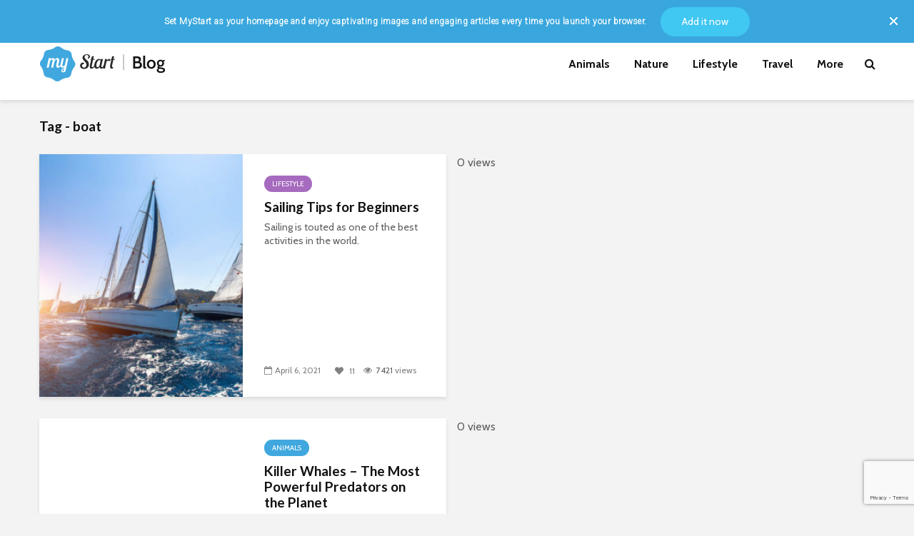

--- FILE ---
content_type: text/html; charset=UTF-8
request_url: https://mystart.com/blog/tag/boat/
body_size: 20695
content:
<!DOCTYPE html>
<html lang="en-US" class="no-js">
<head>
	<meta charset="UTF-8">
	<meta name="viewport" content="width=device-width,initial-scale=1.0">
		<meta name='robots' content='index, follow, max-image-preview:large, max-snippet:-1, max-video-preview:-1' />
	<style>img:is([sizes="auto" i], [sizes^="auto," i]) { contain-intrinsic-size: 3000px 1500px }</style>
	
	<!-- This site is optimized with the Yoast SEO plugin v26.8 - https://yoast.com/product/yoast-seo-wordpress/ -->
	<title>boat Archives - MyStart</title>
	<link rel="canonical" href="https://mystart.com/blog/tag/boat/" />
	<meta property="og:locale" content="en_US" />
	<meta property="og:type" content="article" />
	<meta property="og:title" content="boat Archives - MyStart" />
	<meta property="og:url" content="https://mystart.com/blog/tag/boat/" />
	<meta property="og:site_name" content="MyStart" />
	<meta name="twitter:card" content="summary_large_image" />
	<script type="application/ld+json" class="yoast-schema-graph">{"@context":"https://schema.org","@graph":[{"@type":"CollectionPage","@id":"https://mystart.com/blog/tag/boat/","url":"https://mystart.com/blog/tag/boat/","name":"boat Archives - MyStart","isPartOf":{"@id":"https://mystart.com/blog/#website"},"primaryImageOfPage":{"@id":"https://mystart.com/blog/tag/boat/#primaryimage"},"image":{"@id":"https://mystart.com/blog/tag/boat/#primaryimage"},"thumbnailUrl":"https://ntbrand-wp.s3.amazonaws.com/mystart/wp-content/uploads/2021/04/12155114/OGL_Sailing_591cbb6834a4f50d46219fd7.jpeg","breadcrumb":{"@id":"https://mystart.com/blog/tag/boat/#breadcrumb"},"inLanguage":"en-US"},{"@type":"ImageObject","inLanguage":"en-US","@id":"https://mystart.com/blog/tag/boat/#primaryimage","url":"https://ntbrand-wp.s3.amazonaws.com/mystart/wp-content/uploads/2021/04/12155114/OGL_Sailing_591cbb6834a4f50d46219fd7.jpeg","contentUrl":"https://ntbrand-wp.s3.amazonaws.com/mystart/wp-content/uploads/2021/04/12155114/OGL_Sailing_591cbb6834a4f50d46219fd7.jpeg","width":2160,"height":1440},{"@type":"BreadcrumbList","@id":"https://mystart.com/blog/tag/boat/#breadcrumb","itemListElement":[{"@type":"ListItem","position":1,"name":"Home","item":"https://mystart.com/blog/"},{"@type":"ListItem","position":2,"name":"boat"}]},{"@type":"WebSite","@id":"https://mystart.com/blog/#website","url":"https://mystart.com/blog/","name":"MyStart","description":"MyStart Blog","potentialAction":[{"@type":"SearchAction","target":{"@type":"EntryPoint","urlTemplate":"https://mystart.com/blog/?s={search_term_string}"},"query-input":{"@type":"PropertyValueSpecification","valueRequired":true,"valueName":"search_term_string"}}],"inLanguage":"en-US"}]}</script>
	<!-- / Yoast SEO plugin. -->


<link rel='dns-prefetch' href='//fonts.googleapis.com' />
<link rel="alternate" type="application/rss+xml" title="MyStart &raquo; Feed" href="https://mystart.com/blog/feed/" />
<link rel="alternate" type="application/rss+xml" title="MyStart &raquo; Comments Feed" href="https://mystart.com/blog/comments/feed/" />
<link rel="alternate" type="application/rss+xml" title="MyStart &raquo; boat Tag Feed" href="https://mystart.com/blog/tag/boat/feed/" />
<script type="text/javascript">
/* <![CDATA[ */
window._wpemojiSettings = {"baseUrl":"https:\/\/s.w.org\/images\/core\/emoji\/16.0.1\/72x72\/","ext":".png","svgUrl":"https:\/\/s.w.org\/images\/core\/emoji\/16.0.1\/svg\/","svgExt":".svg","source":{"concatemoji":"https:\/\/mystart.com\/blog\/wp-includes\/js\/wp-emoji-release.min.js?ver=6.8.3"}};
/*! This file is auto-generated */
!function(s,n){var o,i,e;function c(e){try{var t={supportTests:e,timestamp:(new Date).valueOf()};sessionStorage.setItem(o,JSON.stringify(t))}catch(e){}}function p(e,t,n){e.clearRect(0,0,e.canvas.width,e.canvas.height),e.fillText(t,0,0);var t=new Uint32Array(e.getImageData(0,0,e.canvas.width,e.canvas.height).data),a=(e.clearRect(0,0,e.canvas.width,e.canvas.height),e.fillText(n,0,0),new Uint32Array(e.getImageData(0,0,e.canvas.width,e.canvas.height).data));return t.every(function(e,t){return e===a[t]})}function u(e,t){e.clearRect(0,0,e.canvas.width,e.canvas.height),e.fillText(t,0,0);for(var n=e.getImageData(16,16,1,1),a=0;a<n.data.length;a++)if(0!==n.data[a])return!1;return!0}function f(e,t,n,a){switch(t){case"flag":return n(e,"\ud83c\udff3\ufe0f\u200d\u26a7\ufe0f","\ud83c\udff3\ufe0f\u200b\u26a7\ufe0f")?!1:!n(e,"\ud83c\udde8\ud83c\uddf6","\ud83c\udde8\u200b\ud83c\uddf6")&&!n(e,"\ud83c\udff4\udb40\udc67\udb40\udc62\udb40\udc65\udb40\udc6e\udb40\udc67\udb40\udc7f","\ud83c\udff4\u200b\udb40\udc67\u200b\udb40\udc62\u200b\udb40\udc65\u200b\udb40\udc6e\u200b\udb40\udc67\u200b\udb40\udc7f");case"emoji":return!a(e,"\ud83e\udedf")}return!1}function g(e,t,n,a){var r="undefined"!=typeof WorkerGlobalScope&&self instanceof WorkerGlobalScope?new OffscreenCanvas(300,150):s.createElement("canvas"),o=r.getContext("2d",{willReadFrequently:!0}),i=(o.textBaseline="top",o.font="600 32px Arial",{});return e.forEach(function(e){i[e]=t(o,e,n,a)}),i}function t(e){var t=s.createElement("script");t.src=e,t.defer=!0,s.head.appendChild(t)}"undefined"!=typeof Promise&&(o="wpEmojiSettingsSupports",i=["flag","emoji"],n.supports={everything:!0,everythingExceptFlag:!0},e=new Promise(function(e){s.addEventListener("DOMContentLoaded",e,{once:!0})}),new Promise(function(t){var n=function(){try{var e=JSON.parse(sessionStorage.getItem(o));if("object"==typeof e&&"number"==typeof e.timestamp&&(new Date).valueOf()<e.timestamp+604800&&"object"==typeof e.supportTests)return e.supportTests}catch(e){}return null}();if(!n){if("undefined"!=typeof Worker&&"undefined"!=typeof OffscreenCanvas&&"undefined"!=typeof URL&&URL.createObjectURL&&"undefined"!=typeof Blob)try{var e="postMessage("+g.toString()+"("+[JSON.stringify(i),f.toString(),p.toString(),u.toString()].join(",")+"));",a=new Blob([e],{type:"text/javascript"}),r=new Worker(URL.createObjectURL(a),{name:"wpTestEmojiSupports"});return void(r.onmessage=function(e){c(n=e.data),r.terminate(),t(n)})}catch(e){}c(n=g(i,f,p,u))}t(n)}).then(function(e){for(var t in e)n.supports[t]=e[t],n.supports.everything=n.supports.everything&&n.supports[t],"flag"!==t&&(n.supports.everythingExceptFlag=n.supports.everythingExceptFlag&&n.supports[t]);n.supports.everythingExceptFlag=n.supports.everythingExceptFlag&&!n.supports.flag,n.DOMReady=!1,n.readyCallback=function(){n.DOMReady=!0}}).then(function(){return e}).then(function(){var e;n.supports.everything||(n.readyCallback(),(e=n.source||{}).concatemoji?t(e.concatemoji):e.wpemoji&&e.twemoji&&(t(e.twemoji),t(e.wpemoji)))}))}((window,document),window._wpemojiSettings);
/* ]]> */
</script>
<style id='wp-emoji-styles-inline-css' type='text/css'>

	img.wp-smiley, img.emoji {
		display: inline !important;
		border: none !important;
		box-shadow: none !important;
		height: 1em !important;
		width: 1em !important;
		margin: 0 0.07em !important;
		vertical-align: -0.1em !important;
		background: none !important;
		padding: 0 !important;
	}
</style>
<link rel='stylesheet' id='wp-block-library-css' href='https://mystart.com/blog/wp-includes/css/dist/block-library/style.min.css?ver=6.8.3' type='text/css' media='all' />
<style id='classic-theme-styles-inline-css' type='text/css'>
/*! This file is auto-generated */
.wp-block-button__link{color:#fff;background-color:#32373c;border-radius:9999px;box-shadow:none;text-decoration:none;padding:calc(.667em + 2px) calc(1.333em + 2px);font-size:1.125em}.wp-block-file__button{background:#32373c;color:#fff;text-decoration:none}
</style>
<style id='global-styles-inline-css' type='text/css'>
:root{--wp--preset--aspect-ratio--square: 1;--wp--preset--aspect-ratio--4-3: 4/3;--wp--preset--aspect-ratio--3-4: 3/4;--wp--preset--aspect-ratio--3-2: 3/2;--wp--preset--aspect-ratio--2-3: 2/3;--wp--preset--aspect-ratio--16-9: 16/9;--wp--preset--aspect-ratio--9-16: 9/16;--wp--preset--color--black: #000000;--wp--preset--color--cyan-bluish-gray: #abb8c3;--wp--preset--color--white: #ffffff;--wp--preset--color--pale-pink: #f78da7;--wp--preset--color--vivid-red: #cf2e2e;--wp--preset--color--luminous-vivid-orange: #ff6900;--wp--preset--color--luminous-vivid-amber: #fcb900;--wp--preset--color--light-green-cyan: #7bdcb5;--wp--preset--color--vivid-green-cyan: #00d084;--wp--preset--color--pale-cyan-blue: #8ed1fc;--wp--preset--color--vivid-cyan-blue: #0693e3;--wp--preset--color--vivid-purple: #9b51e0;--wp--preset--color--gridlove-acc: #40a8de;--wp--preset--color--gridlove-meta: #818181;--wp--preset--color--gridlove-txt: #5e5e5e;--wp--preset--color--gridlove-bg: #ffffff;--wp--preset--color--gridlove-highlight-acc: #68cff2;--wp--preset--color--gridlove-highlight-txt: #ffffff;--wp--preset--color--gridlove-highlight-bg: #083b5c;--wp--preset--color--gridlove-cat-38: #40a8de;--wp--preset--color--gridlove-cat-4: #a66bbe;--wp--preset--color--gridlove-cat-33: #61c436;--wp--preset--color--gridlove-cat-1237: #e8bb3d;--wp--preset--color--gridlove-cat-2458: #dd3333;--wp--preset--color--gridlove-cat-2229: #48aeba;--wp--preset--color--gridlove-cat-2958: #fced49;--wp--preset--gradient--vivid-cyan-blue-to-vivid-purple: linear-gradient(135deg,rgba(6,147,227,1) 0%,rgb(155,81,224) 100%);--wp--preset--gradient--light-green-cyan-to-vivid-green-cyan: linear-gradient(135deg,rgb(122,220,180) 0%,rgb(0,208,130) 100%);--wp--preset--gradient--luminous-vivid-amber-to-luminous-vivid-orange: linear-gradient(135deg,rgba(252,185,0,1) 0%,rgba(255,105,0,1) 100%);--wp--preset--gradient--luminous-vivid-orange-to-vivid-red: linear-gradient(135deg,rgba(255,105,0,1) 0%,rgb(207,46,46) 100%);--wp--preset--gradient--very-light-gray-to-cyan-bluish-gray: linear-gradient(135deg,rgb(238,238,238) 0%,rgb(169,184,195) 100%);--wp--preset--gradient--cool-to-warm-spectrum: linear-gradient(135deg,rgb(74,234,220) 0%,rgb(151,120,209) 20%,rgb(207,42,186) 40%,rgb(238,44,130) 60%,rgb(251,105,98) 80%,rgb(254,248,76) 100%);--wp--preset--gradient--blush-light-purple: linear-gradient(135deg,rgb(255,206,236) 0%,rgb(152,150,240) 100%);--wp--preset--gradient--blush-bordeaux: linear-gradient(135deg,rgb(254,205,165) 0%,rgb(254,45,45) 50%,rgb(107,0,62) 100%);--wp--preset--gradient--luminous-dusk: linear-gradient(135deg,rgb(255,203,112) 0%,rgb(199,81,192) 50%,rgb(65,88,208) 100%);--wp--preset--gradient--pale-ocean: linear-gradient(135deg,rgb(255,245,203) 0%,rgb(182,227,212) 50%,rgb(51,167,181) 100%);--wp--preset--gradient--electric-grass: linear-gradient(135deg,rgb(202,248,128) 0%,rgb(113,206,126) 100%);--wp--preset--gradient--midnight: linear-gradient(135deg,rgb(2,3,129) 0%,rgb(40,116,252) 100%);--wp--preset--font-size--small: 12.8px;--wp--preset--font-size--medium: 20px;--wp--preset--font-size--large: 20.8px;--wp--preset--font-size--x-large: 42px;--wp--preset--font-size--normal: 16px;--wp--preset--font-size--huge: 27.2px;--wp--preset--spacing--20: 0.44rem;--wp--preset--spacing--30: 0.67rem;--wp--preset--spacing--40: 1rem;--wp--preset--spacing--50: 1.5rem;--wp--preset--spacing--60: 2.25rem;--wp--preset--spacing--70: 3.38rem;--wp--preset--spacing--80: 5.06rem;--wp--preset--shadow--natural: 6px 6px 9px rgba(0, 0, 0, 0.2);--wp--preset--shadow--deep: 12px 12px 50px rgba(0, 0, 0, 0.4);--wp--preset--shadow--sharp: 6px 6px 0px rgba(0, 0, 0, 0.2);--wp--preset--shadow--outlined: 6px 6px 0px -3px rgba(255, 255, 255, 1), 6px 6px rgba(0, 0, 0, 1);--wp--preset--shadow--crisp: 6px 6px 0px rgba(0, 0, 0, 1);}:where(.is-layout-flex){gap: 0.5em;}:where(.is-layout-grid){gap: 0.5em;}body .is-layout-flex{display: flex;}.is-layout-flex{flex-wrap: wrap;align-items: center;}.is-layout-flex > :is(*, div){margin: 0;}body .is-layout-grid{display: grid;}.is-layout-grid > :is(*, div){margin: 0;}:where(.wp-block-columns.is-layout-flex){gap: 2em;}:where(.wp-block-columns.is-layout-grid){gap: 2em;}:where(.wp-block-post-template.is-layout-flex){gap: 1.25em;}:where(.wp-block-post-template.is-layout-grid){gap: 1.25em;}.has-black-color{color: var(--wp--preset--color--black) !important;}.has-cyan-bluish-gray-color{color: var(--wp--preset--color--cyan-bluish-gray) !important;}.has-white-color{color: var(--wp--preset--color--white) !important;}.has-pale-pink-color{color: var(--wp--preset--color--pale-pink) !important;}.has-vivid-red-color{color: var(--wp--preset--color--vivid-red) !important;}.has-luminous-vivid-orange-color{color: var(--wp--preset--color--luminous-vivid-orange) !important;}.has-luminous-vivid-amber-color{color: var(--wp--preset--color--luminous-vivid-amber) !important;}.has-light-green-cyan-color{color: var(--wp--preset--color--light-green-cyan) !important;}.has-vivid-green-cyan-color{color: var(--wp--preset--color--vivid-green-cyan) !important;}.has-pale-cyan-blue-color{color: var(--wp--preset--color--pale-cyan-blue) !important;}.has-vivid-cyan-blue-color{color: var(--wp--preset--color--vivid-cyan-blue) !important;}.has-vivid-purple-color{color: var(--wp--preset--color--vivid-purple) !important;}.has-black-background-color{background-color: var(--wp--preset--color--black) !important;}.has-cyan-bluish-gray-background-color{background-color: var(--wp--preset--color--cyan-bluish-gray) !important;}.has-white-background-color{background-color: var(--wp--preset--color--white) !important;}.has-pale-pink-background-color{background-color: var(--wp--preset--color--pale-pink) !important;}.has-vivid-red-background-color{background-color: var(--wp--preset--color--vivid-red) !important;}.has-luminous-vivid-orange-background-color{background-color: var(--wp--preset--color--luminous-vivid-orange) !important;}.has-luminous-vivid-amber-background-color{background-color: var(--wp--preset--color--luminous-vivid-amber) !important;}.has-light-green-cyan-background-color{background-color: var(--wp--preset--color--light-green-cyan) !important;}.has-vivid-green-cyan-background-color{background-color: var(--wp--preset--color--vivid-green-cyan) !important;}.has-pale-cyan-blue-background-color{background-color: var(--wp--preset--color--pale-cyan-blue) !important;}.has-vivid-cyan-blue-background-color{background-color: var(--wp--preset--color--vivid-cyan-blue) !important;}.has-vivid-purple-background-color{background-color: var(--wp--preset--color--vivid-purple) !important;}.has-black-border-color{border-color: var(--wp--preset--color--black) !important;}.has-cyan-bluish-gray-border-color{border-color: var(--wp--preset--color--cyan-bluish-gray) !important;}.has-white-border-color{border-color: var(--wp--preset--color--white) !important;}.has-pale-pink-border-color{border-color: var(--wp--preset--color--pale-pink) !important;}.has-vivid-red-border-color{border-color: var(--wp--preset--color--vivid-red) !important;}.has-luminous-vivid-orange-border-color{border-color: var(--wp--preset--color--luminous-vivid-orange) !important;}.has-luminous-vivid-amber-border-color{border-color: var(--wp--preset--color--luminous-vivid-amber) !important;}.has-light-green-cyan-border-color{border-color: var(--wp--preset--color--light-green-cyan) !important;}.has-vivid-green-cyan-border-color{border-color: var(--wp--preset--color--vivid-green-cyan) !important;}.has-pale-cyan-blue-border-color{border-color: var(--wp--preset--color--pale-cyan-blue) !important;}.has-vivid-cyan-blue-border-color{border-color: var(--wp--preset--color--vivid-cyan-blue) !important;}.has-vivid-purple-border-color{border-color: var(--wp--preset--color--vivid-purple) !important;}.has-vivid-cyan-blue-to-vivid-purple-gradient-background{background: var(--wp--preset--gradient--vivid-cyan-blue-to-vivid-purple) !important;}.has-light-green-cyan-to-vivid-green-cyan-gradient-background{background: var(--wp--preset--gradient--light-green-cyan-to-vivid-green-cyan) !important;}.has-luminous-vivid-amber-to-luminous-vivid-orange-gradient-background{background: var(--wp--preset--gradient--luminous-vivid-amber-to-luminous-vivid-orange) !important;}.has-luminous-vivid-orange-to-vivid-red-gradient-background{background: var(--wp--preset--gradient--luminous-vivid-orange-to-vivid-red) !important;}.has-very-light-gray-to-cyan-bluish-gray-gradient-background{background: var(--wp--preset--gradient--very-light-gray-to-cyan-bluish-gray) !important;}.has-cool-to-warm-spectrum-gradient-background{background: var(--wp--preset--gradient--cool-to-warm-spectrum) !important;}.has-blush-light-purple-gradient-background{background: var(--wp--preset--gradient--blush-light-purple) !important;}.has-blush-bordeaux-gradient-background{background: var(--wp--preset--gradient--blush-bordeaux) !important;}.has-luminous-dusk-gradient-background{background: var(--wp--preset--gradient--luminous-dusk) !important;}.has-pale-ocean-gradient-background{background: var(--wp--preset--gradient--pale-ocean) !important;}.has-electric-grass-gradient-background{background: var(--wp--preset--gradient--electric-grass) !important;}.has-midnight-gradient-background{background: var(--wp--preset--gradient--midnight) !important;}.has-small-font-size{font-size: var(--wp--preset--font-size--small) !important;}.has-medium-font-size{font-size: var(--wp--preset--font-size--medium) !important;}.has-large-font-size{font-size: var(--wp--preset--font-size--large) !important;}.has-x-large-font-size{font-size: var(--wp--preset--font-size--x-large) !important;}
:where(.wp-block-post-template.is-layout-flex){gap: 1.25em;}:where(.wp-block-post-template.is-layout-grid){gap: 1.25em;}
:where(.wp-block-columns.is-layout-flex){gap: 2em;}:where(.wp-block-columns.is-layout-grid){gap: 2em;}
:root :where(.wp-block-pullquote){font-size: 1.5em;line-height: 1.6;}
</style>
<link rel='stylesheet' id='contact-form-7-css' href='https://mystart.com/blog/wp-content/plugins/contact-form-7/includes/css/styles.css?ver=6.1.1' type='text/css' media='all' />
<link rel='stylesheet' id='mks_shortcodes_simple_line_icons-css' href='https://mystart.com/blog/wp-content/plugins/meks-flexible-shortcodes/css/simple-line/simple-line-icons.css?ver=1.3.8' type='text/css' media='screen' />
<link rel='stylesheet' id='mks_shortcodes_css-css' href='https://mystart.com/blog/wp-content/plugins/meks-flexible-shortcodes/css/style.css?ver=1.3.8' type='text/css' media='screen' />
<link rel='stylesheet' id='pld-font-awesome-css' href='https://mystart.com/blog/wp-content/plugins/posts-like-dislike/css/fontawesome/css/all.min.css?ver=1.1.6' type='text/css' media='all' />
<link rel='stylesheet' id='pld-frontend-css' href='https://mystart.com/blog/wp-content/plugins/posts-like-dislike/css/pld-frontend.css?ver=1.1.6' type='text/css' media='all' />
<link rel='stylesheet' id='gridlove-fonts-css' href='https://fonts.googleapis.com/css?family=Cabin%3A400%2C700%7CLato%3A400%2C700&#038;subset=latin&#038;ver=2.1.1' type='text/css' media='all' />
<link rel='stylesheet' id='gridlove-main-css' href='https://mystart.com/blog/wp-content/themes/gridlove/assets/css/min.css?ver=2.1.1' type='text/css' media='all' />
<style id='gridlove-main-inline-css' type='text/css'>
body{font-size: 16px;}h1, .h1 {font-size: 40px;}h2, .h2,.col-lg-12 .gridlove-post-b .h3 {font-size: 26px;}h3, .h3 {font-size: 22px;}h4, .h4 {font-size: 20px;}h5, .h5 {font-size: 18px;}h6, .h6 {font-size: 16px;}.widget, .gridlove-header-responsive .sub-menu, .gridlove-site-header .sub-menu{font-size: 14px;}.gridlove-main-navigation {font-size: 16px;}.gridlove-post {font-size: 16px;}body{background-color: #f3f3f3;color: #5e5e5e;font-family: 'Cabin';font-weight: 400;}h1, h2, h3, h4, h5, h6,.h1, .h2, .h3, .h4, .h5, .h6,blockquote,thead td,.comment-author b,q:before,#bbpress-forums .bbp-forum-title, #bbpress-forums .bbp-topic-permalink{color: #111111;font-family: 'Lato';font-weight: 700;}.gridlove-main-nav a,.gridlove-posts-widget a{font-family: 'Cabin';font-weight: 700;}.gridlove-header-top{background-color: #222222;color: #ffffff;}.gridlove-header-top a{color: #ffffff;}.gridlove-header-top a:hover{color: #ffffff;}.gridlove-header-wrapper,.gridlove-header-middle .sub-menu,.gridlove-header-responsive,.gridlove-header-responsive .sub-menu{background-color:#ffffff; }.gridlove-header-middle,.gridlove-header-middle a,.gridlove-header-responsive,.gridlove-header-responsive a{color: #111111;}.gridlove-header-middle a:hover,.gridlove-header-middle .gridlove-sidebar-action:hover,.gridlove-header-middle .gridlove-actions-button > span:hover,.gridlove-header-middle .current_page_item > a,.gridlove-header-middle .current_page_ancestor > a,.gridlove-header-middle .current-menu-item > a,.gridlove-header-middle .current-menu-ancestor > a,.gridlove-header-middle .gridlove-category-menu article:hover a,.gridlove-header-responsive a:hover{color: #40a8de;}.gridlove-header-middle .active>span,.gridlove-header-middle .gridlove-main-nav>li.menu-item-has-children:hover>a,.gridlove-header-middle .gridlove-social-icons:hover>span,.gridlove-header-responsive .active>span{background-color: rgba(17,17,17,0.05)}.gridlove-header-middle .gridlove-button-search{background-color: #40a8de;}.gridlove-header-middle .gridlove-search-form input{border-color: rgba(17,17,17,0.1)}.gridlove-header-middle .sub-menu,.gridlove-header-responsive .sub-menu{border-top: 1px solid rgba(17,17,17,0.05)}.gridlove-header-middle{height: 100px;}.gridlove-logo{max-height: 100px;}.gridlove-branding-bg{background:#f0233b;}.gridlove-header-responsive .gridlove-actions-button:hover >span{color:#40a8de;}.gridlove-sidebar-action .gridlove-bars:before,.gridlove-sidebar-action .gridlove-bars:after{background:#111111;}.gridlove-sidebar-action:hover .gridlove-bars:before,.gridlove-sidebar-action:hover .gridlove-bars:after{background:#40a8de;}.gridlove-sidebar-action .gridlove-bars{border-color: #111111;}.gridlove-sidebar-action:hover .gridlove-bars{border-color:#40a8de;}.gridlove-header-bottom .sub-menu{ background-color:#ffffff;}.gridlove-header-bottom .sub-menu a{color:#111111;}.gridlove-header-bottom .sub-menu a:hover,.gridlove-header-bottom .gridlove-category-menu article:hover a{color:#009cff;}.gridlove-header-bottom{background-color:#ffffff;}.gridlove-header-bottom,.gridlove-header-bottom a{color: #111111;}.gridlove-header-bottom a:hover,.gridlove-header-bottom .gridlove-sidebar-action:hover,.gridlove-header-bottom .gridlove-actions-button > span:hover,.gridlove-header-bottom .current_page_item > a,.gridlove-header-bottom .current_page_ancestor > a,.gridlove-header-bottom .current-menu-item > a,.gridlove-header-bottom .current-menu-ancestor > a {color: #009cff;}.gridlove-header-bottom .active>span,.gridlove-header-bottom .gridlove-main-nav>li.menu-item-has-children:hover>a,.gridlove-header-bottom .gridlove-social-icons:hover>span{background-color: rgba(17,17,17,0.05)}.gridlove-header-bottom .gridlove-search-form input{border-color: rgba(17,17,17,0.1)}.gridlove-header-bottom,.gridlove-header-bottom .sub-menu{border-top: 1px solid rgba(17,17,17,0.07)}.gridlove-header-bottom .gridlove-button-search{background-color: #009cff;}.gridlove-header-sticky,.gridlove-header-sticky .sub-menu{background-color:#ffffff; }.gridlove-header-sticky,.gridlove-header-sticky a{color: #111111;}.gridlove-header-sticky a:hover,.gridlove-header-sticky .gridlove-sidebar-action:hover,.gridlove-header-sticky .gridlove-actions-button > span:hover,.gridlove-header-sticky .current_page_item > a,.gridlove-header-sticky .current_page_ancestor > a,.gridlove-header-sticky .current-menu-item > a,.gridlove-header-sticky .current-menu-ancestor > a,.gridlove-header-sticky .gridlove-category-menu article:hover a{color: #40a8de;}.gridlove-header-sticky .active>span,.gridlove-header-sticky .gridlove-main-nav>li.menu-item-has-children:hover>a,.gridlove-header-sticky .gridlove-social-icons:hover>span{background-color: rgba(17,17,17,0.05)}.gridlove-header-sticky .gridlove-search-form input{border-color: rgba(17,17,17,0.1)}.gridlove-header-sticky .sub-menu{border-top: 1px solid rgba(17,17,17,0.05)}.gridlove-header-sticky .gridlove-button-search{background-color: #40a8de;}.gridlove-cover-area,.gridlove-cover{height:500px; }.gridlove-cover-area .gridlove-cover-bg img{width:1500px; }.gridlove-box,#disqus_thread{background: #ffffff;}a{color: #5e5e5e;}.entry-title a{ color: #111111;}a:hover,.comment-reply-link,#cancel-comment-reply-link,.gridlove-box .entry-title a:hover,.gridlove-posts-widget article:hover a{color: #40a8de;}.entry-content p a,.widget_text a,.entry-content ul a,.entry-content ol a,.gridlove-text-module-content p a{color: #40a8de; border-color: rgba(64,168,222,0.8);}.entry-content p a:hover,.widget_text a:hover,.entry-content ul a:hover,.entry-content ol a:hover,.gridlove-text-module-content p a:hover{border-bottom: 1px solid transparent;}.comment-reply-link:hover,.gallery .gallery-item a:after, .wp-block-gallery .blocks-gallery-item a:after,.wp-block-gallery figure a:after,.entry-content a.gridlove-popup-img {color: #5e5e5e; }.gridlove-post-b .box-col-b:only-child .entry-title a,.gridlove-post-d .entry-overlay:only-child .entry-title a{color: #111111;}.gridlove-post-b .box-col-b:only-child .entry-title a:hover,.gridlove-post-d .entry-overlay:only-child .entry-title a:hover,.gridlove-content .entry-header .gridlove-breadcrumbs a,.gridlove-content .entry-header .gridlove-breadcrumbs a:hover,.module-header .gridlove-breadcrumbs a,.module-header .gridlove-breadcrumbs a:hover { color: #40a8de; }.gridlove-post-b .box-col-b:only-child .meta-item,.gridlove-post-b .box-col-b:only-child .entry-meta a,.gridlove-post-b .box-col-b:only-child .entry-meta span,.gridlove-post-d .entry-overlay:only-child .meta-item,.gridlove-post-d .entry-overlay:only-child .entry-meta a,.gridlove-post-d .entry-overlay:only-child .entry-meta span {color: #818181;}.entry-meta .meta-item, .entry-meta a, .entry-meta span,.comment-metadata a{color: #818181;}blockquote{color: rgba(17,17,17,0.8);}blockquote:before{color: rgba(17,17,17,0.15);}.entry-meta a:hover{color: #111111;}.widget_tag_cloud a,.entry-tags a,.entry-content .wp-block-tag-cloud a{ background: rgba(94,94,94,0.1); color: #5e5e5e; }.submit,.gridlove-button,.mks_autor_link_wrap a,.mks_read_more a,input[type="submit"],button[type="submit"],.gridlove-cat, .gridlove-pill,.gridlove-button-search,body div.wpforms-container-full .wpforms-form input[type=submit], body div.wpforms-container-full .wpforms-form button[type=submit], body div.wpforms-container-full .wpforms-form .wpforms-page-button,.add_to_cart_button{color:#FFF;background-color: #40a8de;}body div.wpforms-container-full .wpforms-form input[type=submit]:hover, body div.wpforms-container-full .wpforms-form input[type=submit]:focus, body div.wpforms-container-full .wpforms-form input[type=submit]:active, body div.wpforms-container-full .wpforms-form button[type=submit]:hover, body div.wpforms-container-full .wpforms-form button[type=submit]:focus, body div.wpforms-container-full .wpforms-form button[type=submit]:active, body div.wpforms-container-full .wpforms-form .wpforms-page-button:hover, body div.wpforms-container-full .wpforms-form .wpforms-page-button:active, body div.wpforms-container-full .wpforms-form .wpforms-page-button:focus {color:#FFF;background-color: #40a8de;}.wp-block-button__link{background-color: #40a8de; }.gridlove-button:hover,.add_to_cart_button:hover{color:#FFF;}.gridlove-share a:hover{background:rgba(17, 17, 17, .8);color:#FFF;}.gridlove-pill:hover,.gridlove-author-links a:hover,.entry-category a:hover{background: #111;color: #FFF;}.gridlove-cover-content .entry-category a:hover,.entry-overlay .entry-category a:hover,.gridlove-highlight .entry-category a:hover,.gridlove-box.gridlove-post-d .entry-overlay .entry-category a:hover,.gridlove-post-a .entry-category a:hover,.gridlove-highlight .gridlove-format-icon{background: #FFF;color: #111;}.gridlove-author, .gridlove-prev-next-nav,.comment .comment-respond{border-color: rgba(94,94,94,0.1);}.gridlove-load-more a,.gridlove-pagination .gridlove-next a,.gridlove-pagination .gridlove-prev a,.gridlove-pagination .next,.gridlove-pagination .prev,.gridlove-infinite-scroll a,.double-bounce1, .double-bounce2,.gridlove-link-pages > span,.module-actions ul.page-numbers span.page-numbers{color:#FFF;background-color: #40a8de;}.gridlove-pagination .current{background-color:rgba(94,94,94,0.1);}.gridlove-highlight{background: #083b5c;}.gridlove-highlight,.gridlove-highlight h4,.gridlove-highlight a{color: #ffffff;}.gridlove-highlight .entry-meta .meta-item, .gridlove-highlight .entry-meta a, .gridlove-highlight .entry-meta span,.gridlove-highlight p{color: rgba(255,255,255,0.8);}.gridlove-highlight .gridlove-author-links .fa-link,.gridlove-highlight .gridlove_category_widget .gridlove-full-color li a:after{background: #68cff2;}.gridlove-highlight .entry-meta a:hover{color: #ffffff;}.gridlove-highlight.gridlove-post-d .entry-image a:after{background-color: rgba(8,59,92,0.7);}.gridlove-highlight.gridlove-post-d:hover .entry-image a:after{background-color: rgba(8,59,92,0.9);}.gridlove-highlight.gridlove-post-a .entry-image:hover>a:after, .gridlove-highlight.gridlove-post-b .entry-image:hover a:after{background-color: rgba(8,59,92,0.2);}.gridlove-highlight .gridlove-slider-controls > div{background-color: rgba(255,255,255,0.1);color: #ffffff; }.gridlove-highlight .gridlove-slider-controls > div:hover{background-color: rgba(255,255,255,0.3);color: #ffffff; }.gridlove-highlight.gridlove-box .entry-title a:hover{color: #68cff2;}.gridlove-highlight.widget_meta a, .gridlove-highlight.widget_recent_entries li, .gridlove-highlight.widget_recent_comments li, .gridlove-highlight.widget_nav_menu a, .gridlove-highlight.widget_archive li, .gridlove-highlight.widget_pages a{border-color: rgba(255,255,255,0.1);}.gridlove-cover-content .entry-meta .meta-item, .gridlove-cover-content .entry-meta a, .gridlove-cover-content .entry-meta span,.gridlove-cover-area .gridlove-breadcrumbs,.gridlove-cover-area .gridlove-breadcrumbs a,.gridlove-cover-area .gridlove-breadcrumbs .breadcrumb_last,body .gridlove-content .entry-overlay .gridlove-breadcrumbs {color: rgba(255, 255, 255, .8);}.gridlove-cover-content .entry-meta a:hover,.gridlove-cover-area .gridlove-breadcrumbs a:hover {color: rgba(255, 255, 255, 1);}.module-title h2,.module-title .h2{ color: #111111; }.gridlove-action-link,.gridlove-slider-controls > div,.module-actions ul.page-numbers .next.page-numbers,.module-actions ul.page-numbers .prev.page-numbers{background: rgba(17,17,17,0.1); color: #111111; }.gridlove-slider-controls > div:hover,.gridlove-action-link:hover,.module-actions ul.page-numbers .next.page-numbers:hover,.module-actions ul.page-numbers .prev.page-numbers:hover{color: #111111;background: rgba(17,17,17,0.3); }.gridlove-pn-ico,.gridlove-author-links .fa-link{background: rgba(94,94,94,0.1); color: #5e5e5e;}.gridlove-prev-next-nav a:hover .gridlove-pn-ico{background: rgba(64,168,222,1); color: #ffffff;}.widget_meta a,.widget_recent_entries li,.widget_recent_comments li,.widget_nav_menu a,.widget_archive li,.widget_pages a,.widget_categories li,.gridlove_category_widget .gridlove-count-color li,.widget_categories .children li,.widget_archiv .children li{border-color: rgba(94,94,94,0.1);}.widget_recent_entries a:hover,.menu-item-has-children.active > span,.menu-item-has-children.active > a,.gridlove-nav-widget-acordion:hover,.widget_recent_comments .recentcomments a.url:hover{color: #40a8de;}.widget_recent_comments .url,.post-date,.widget_recent_comments .recentcomments,.gridlove-nav-widget-acordion,.widget_archive li,.rss-date,.widget_categories li,.widget_archive li{color:#818181;}.widget_pages .children,.widget_nav_menu .sub-menu{background:#40a8de;color:#FFF;}.widget_pages .children a,.widget_nav_menu .sub-menu a,.widget_nav_menu .sub-menu span,.widget_pages .children span{color:#FFF;}.widget_tag_cloud a:hover,.entry-tags a:hover,.entry-content .wp-block-tag-cloud a:hover{background: #40a8de;color:#FFF;}.gridlove-footer{background: #111111;color: #ffffff;}.gridlove-footer .widget-title{color: #ffffff;}.gridlove-footer a{color: rgba(255,255,255,0.8);}.gridlove-footer a:hover{color: #ffffff;}.gridlove-footer .widget_recent_comments .url, .gridlove-footer .post-date, .gridlove-footer .widget_recent_comments .recentcomments, .gridlove-footer .gridlove-nav-widget-acordion, .gridlove-footer .widget_archive li, .gridlove-footer .rss-date{color: rgba(255,255,255,0.8); }.gridlove-footer .widget_meta a, .gridlove-footer .widget_recent_entries li, .gridlove-footer .widget_recent_comments li, .gridlove-footer .widget_nav_menu a, .gridlove-footer .widget_archive li, .gridlove-footer .widget_pages a,.gridlove-footer table,.gridlove-footer td,.gridlove-footer th,.gridlove-footer .widget_calendar table,.gridlove-footer .widget.widget_categories select,.gridlove-footer .widget_calendar table tfoot tr td{border-color: rgba(255,255,255,0.2);}table,thead,td,th,.widget_calendar table{ border-color: rgba(94,94,94,0.1);}input[type="text"], input[type="email"],input[type="search"], input[type="url"], input[type="tel"], input[type="number"], input[type="date"], input[type="password"], select, textarea{border-color: rgba(94,94,94,0.2);}.gridlove-site-content div.mejs-container .mejs-controls {background-color: rgba(94,94,94,0.1);}body .gridlove-site-content .mejs-controls .mejs-time-rail .mejs-time-current{background: #40a8de;}body .gridlove-site-content .mejs-video.mejs-container .mejs-controls{background-color: rgba(255,255,255,0.9);}.wp-block-cover .wp-block-cover-image-text, .wp-block-cover .wp-block-cover-text, .wp-block-cover h2, .wp-block-cover-image .wp-block-cover-image-text, .wp-block-cover-image .wp-block-cover-text, .wp-block-cover-image h2{font-family: 'Lato';font-weight: 700; }.wp-block-cover-image .wp-block-cover-image-text, .wp-block-cover-image h2{font-size: 26px;}.widget_display_replies li, .widget_display_topics li{ color:#818181; }.has-small-font-size{ font-size: 12px;}.has-large-font-size{ font-size: 20px;}.has-huge-font-size{ font-size: 25px;}@media(min-width: 1024px){.has-small-font-size{ font-size: 12px;}.has-normal-font-size{ font-size: 16px;}.has-large-font-size{ font-size: 20px;}.has-huge-font-size{ font-size: 27px;}}.has-gridlove-acc-background-color{ background-color: #40a8de;}.has-gridlove-acc-color{ color: #40a8de;}.has-gridlove-meta-background-color{ background-color: #818181;}.has-gridlove-meta-color{ color: #818181;}.has-gridlove-txt-background-color{ background-color: #5e5e5e;}.has-gridlove-txt-color{ color: #5e5e5e;}.has-gridlove-bg-background-color{ background-color: #ffffff;}.has-gridlove-bg-color{ color: #ffffff;}.has-gridlove-highlight-acc-background-color{ background-color: #68cff2;}.has-gridlove-highlight-acc-color{ color: #68cff2;}.has-gridlove-highlight-txt-background-color{ background-color: #ffffff;}.has-gridlove-highlight-txt-color{ color: #ffffff;}.has-gridlove-highlight-bg-background-color{ background-color: #083b5c;}.has-gridlove-highlight-bg-color{ color: #083b5c;}.has-gridlove-cat-38-background-color{ background-color: #40a8de;}.has-gridlove-cat-38-color{ color: #40a8de;}.has-gridlove-cat-4-background-color{ background-color: #a66bbe;}.has-gridlove-cat-4-color{ color: #a66bbe;}.has-gridlove-cat-33-background-color{ background-color: #61c436;}.has-gridlove-cat-33-color{ color: #61c436;}.has-gridlove-cat-1237-background-color{ background-color: #e8bb3d;}.has-gridlove-cat-1237-color{ color: #e8bb3d;}.has-gridlove-cat-2458-background-color{ background-color: #dd3333;}.has-gridlove-cat-2458-color{ color: #dd3333;}.has-gridlove-cat-2229-background-color{ background-color: #48aeba;}.has-gridlove-cat-2229-color{ color: #48aeba;}.has-gridlove-cat-2958-background-color{ background-color: #fced49;}.has-gridlove-cat-2958-color{ color: #fced49;}.gridlove-cats .gridlove-cat .entry-overlay-wrapper .entry-image:after, .gridlove-cat.gridlove-post-d .entry-image a:after { background-color: rgba(64,168,222,0.7); }.gridlove-cat.gridlove-post-d:hover .entry-image a:after { background-color: rgba(64,168,222,0.9); }.gridlove-cat-38{ background: #40a8de;}.gridlove-cat-col-38:hover{ color: #40a8de;}.gridlove-cats .gridlove-cat-38 .entry-overlay-wrapper .entry-image:after, .gridlove-cat-38.gridlove-post-d .entry-image a:after { background-color: rgba(64,168,222,0.7); }.gridlove-cat-38.gridlove-post-d:hover .entry-image a:after { background-color: rgba(64,168,222,0.9); }.gridlove-cat-4{ background: #a66bbe;}.gridlove-cat-col-4:hover{ color: #a66bbe;}.gridlove-cats .gridlove-cat-4 .entry-overlay-wrapper .entry-image:after, .gridlove-cat-4.gridlove-post-d .entry-image a:after { background-color: rgba(166,107,190,0.7); }.gridlove-cat-4.gridlove-post-d:hover .entry-image a:after { background-color: rgba(166,107,190,0.9); }.gridlove-cat-33{ background: #61c436;}.gridlove-cat-col-33:hover{ color: #61c436;}.gridlove-cats .gridlove-cat-33 .entry-overlay-wrapper .entry-image:after, .gridlove-cat-33.gridlove-post-d .entry-image a:after { background-color: rgba(97,196,54,0.7); }.gridlove-cat-33.gridlove-post-d:hover .entry-image a:after { background-color: rgba(97,196,54,0.9); }.gridlove-cat-1237{ background: #e8bb3d;}.gridlove-cat-col-1237:hover{ color: #e8bb3d;}.gridlove-cats .gridlove-cat-1237 .entry-overlay-wrapper .entry-image:after, .gridlove-cat-1237.gridlove-post-d .entry-image a:after { background-color: rgba(232,187,61,0.7); }.gridlove-cat-1237.gridlove-post-d:hover .entry-image a:after { background-color: rgba(232,187,61,0.9); }.gridlove-cat-2458{ background: #dd3333;}.gridlove-cat-col-2458:hover{ color: #dd3333;}.gridlove-cats .gridlove-cat-2458 .entry-overlay-wrapper .entry-image:after, .gridlove-cat-2458.gridlove-post-d .entry-image a:after { background-color: rgba(221,51,51,0.7); }.gridlove-cat-2458.gridlove-post-d:hover .entry-image a:after { background-color: rgba(221,51,51,0.9); }.gridlove-cat-2229{ background: #48aeba;}.gridlove-cat-col-2229:hover{ color: #48aeba;}.gridlove-cats .gridlove-cat-2229 .entry-overlay-wrapper .entry-image:after, .gridlove-cat-2229.gridlove-post-d .entry-image a:after { background-color: rgba(72,174,186,0.7); }.gridlove-cat-2229.gridlove-post-d:hover .entry-image a:after { background-color: rgba(72,174,186,0.9); }.gridlove-cat-2958{ background: #fced49;}.gridlove-cat-col-2958:hover{ color: #fced49;}.gridlove-cats .gridlove-cat-2958 .entry-overlay-wrapper .entry-image:after, .gridlove-cat-2958.gridlove-post-d .entry-image a:after { background-color: rgba(252,237,73,0.7); }.gridlove-cat-2958.gridlove-post-d:hover .entry-image a:after { background-color: rgba(252,237,73,0.9); }
</style>
<link rel="preload" class="mv-grow-style" href="https://mystart.com/blog/wp-content/plugins/social-pug/assets/dist/style-frontend-pro.css?ver=1.35.1" as="style"><noscript><link rel='stylesheet' id='dpsp-frontend-style-pro-css' href='https://mystart.com/blog/wp-content/plugins/social-pug/assets/dist/style-frontend-pro.css?ver=1.35.1' type='text/css' media='all' />
</noscript><style id='dpsp-frontend-style-pro-inline-css' type='text/css'>

				@media screen and ( max-width : 720px ) {
					.dpsp-content-wrapper.dpsp-hide-on-mobile,
					.dpsp-share-text.dpsp-hide-on-mobile {
						display: none;
					}
					.dpsp-has-spacing .dpsp-networks-btns-wrapper li {
						margin:0 2% 10px 0;
					}
					.dpsp-network-btn.dpsp-has-label:not(.dpsp-has-count) {
						max-height: 40px;
						padding: 0;
						justify-content: center;
					}
					.dpsp-content-wrapper.dpsp-size-small .dpsp-network-btn.dpsp-has-label:not(.dpsp-has-count){
						max-height: 32px;
					}
					.dpsp-content-wrapper.dpsp-size-large .dpsp-network-btn.dpsp-has-label:not(.dpsp-has-count){
						max-height: 46px;
					}
				}
			
</style>
<link rel='stylesheet' id='meks-ads-widget-css' href='https://mystart.com/blog/wp-content/plugins/meks-easy-ads-widget/css/style.css?ver=2.0.9' type='text/css' media='all' />
<link rel='stylesheet' id='meks-social-widget-css' href='https://mystart.com/blog/wp-content/plugins/meks-smart-social-widget/css/style.css?ver=1.6.5' type='text/css' media='all' />
<link rel='stylesheet' id='meks_ess-main-css' href='https://mystart.com/blog/wp-content/plugins/meks-easy-social-share/assets/css/main.css?ver=1.3' type='text/css' media='all' />
<script type="text/javascript" src="https://mystart.com/blog/wp-includes/js/jquery/jquery.min.js?ver=3.7.1" id="jquery-core-js"></script>
<script type="text/javascript" src="https://mystart.com/blog/wp-includes/js/jquery/jquery-migrate.min.js?ver=3.4.1" id="jquery-migrate-js"></script>
<script type="text/javascript" id="pld-frontend-js-extra">
/* <![CDATA[ */
var pld_js_object = {"admin_ajax_url":"https:\/\/mystart.com\/blog\/wp-admin\/admin-ajax.php","admin_ajax_nonce":"14be05df10"};
/* ]]> */
</script>
<script type="text/javascript" src="https://mystart.com/blog/wp-content/plugins/posts-like-dislike/js/pld-frontend.js?ver=1.1.6" id="pld-frontend-js"></script>
<link rel="https://api.w.org/" href="https://mystart.com/blog/wp-json/" /><link rel="alternate" title="JSON" type="application/json" href="https://mystart.com/blog/wp-json/wp/v2/tags/1064" /><link rel="EditURI" type="application/rsd+xml" title="RSD" href="https://mystart.com/blog/xmlrpc.php?rsd" />
<meta name="generator" content="WordPress 6.8.3" />
<meta property="fb:app_id" content=""/><script src='https://s.yimg.com/uv/dm/scripts/syndication.js'></script><style>a.pld-prevent.pld-undo-trigger  {color: #1e73be;}</style><!-- Global site tag (gtag.js) - Google Analytics -->
<script async src="https://www.googletagmanager.com/gtag/js?id=UA-77226711-1"></script>
<script>
	window.dataLayer = window.dataLayer || [];
	function gtag(){dataLayer.push(arguments);}
	gtag('js', new Date());
	gtag('config', 'UA-77226711-1');
</script>
<meta name="hubbub-info" description="Hubbub 1.35.1"><link rel="icon" href="https://ntbrand-wp.s3.amazonaws.com/mystart/wp-content/uploads/2023/06/12143553/128.png" sizes="32x32" />
<link rel="icon" href="https://ntbrand-wp.s3.amazonaws.com/mystart/wp-content/uploads/2023/06/12143553/128.png" sizes="192x192" />
<link rel="apple-touch-icon" href="https://ntbrand-wp.s3.amazonaws.com/mystart/wp-content/uploads/2023/06/12143553/128.png" />
<meta name="msapplication-TileImage" content="https://ntbrand-wp.s3.amazonaws.com/mystart/wp-content/uploads/2023/06/12143553/128.png" />
		<style type="text/css" id="wp-custom-css">
			
#dpsp-content-top{
	margin-bottom : 20px !important;
}
.gridlove-post-a .box-inner-ellipsis{
	min-height : 40px;
}
.vertical-line {
  margin: 0 15px;
}
.gridlove-post{
	font-size:14px;
}
.single-page-views-like {
	height : 40px;
}
.box-single .entry-header {
    margin-bottom: 8px;
}
.gridlove-posts .gridlove-post-b .entry-image img, 
.gridlove-posts .gridlove-post-d .entry-image img,
.gridlove-posts .gridlove-box, .gridlove-posts #disqus_thread{
   height:340px;
}

.gridlove-center-text {
	  margin-top: -2px;
    font-weight: 400;
    font-size: 12px;
    color: #e5e5e5;
    margin-left: 9px;
}

.gridlove-header-top {
    background-color: #222222;
    color: #c9c9c9;
}

.gridlove-center-container{
    display:flex !important;
	  opacity:.9;
	  margin-top:2px;
}

.gridlove-center-logo {
   background : url(https://mystart.mystartcdn.com/assets-new-tab/images/blog/mystart-home.svg);
   background-repeat: no-repeat;
   width:16px;
	 margin-top: 8px;
}

.single-page-view-label{
	font-size:12px;
	margin-top:7px;
}
.single-page-views-like{
	display: flex; 
	margin-left:10px; 
	width:115px;
	align-items : baseline;
}
.norm_row.sfsi_wDiv{
	width:auto !important;
}
.view-position{
	margin-top:4px;
}
.entry-overlay .formated_post_view{
	color:#fff;
}
.formated_post_view
{    
	font-size: 12px;
  margin-top: 4px;
	/*margin-left: 10px;*/
}
.formated_post_view span::before{
	content: "\f06e";
  font-family: FontAwesome;
}
.entry-overlay .pld-like-dislike-wrap.pld-custom img{
	max-width:20px;
	filter: invert(0);
}
.pld-like-dislike-wrap.pld-custom img{
	max-width:20px;
	filter: invert(1);
}
.pld-like-dislike-wrap .pld-common-wrap{
	margin-right:0;
}
.pld-like-dislike-wrap {
    display: flex;
    height: 33px;
    width: 40px;
    float: left;
    align-items: flex-start;
}
.gridlove-posts .pld-like-dislike-wrap{
	margin-top:4px;
}
.box-inner-p-bigger.box-single .pld-like-dislike-wrap{
  align-items : center;
	font-size:12px;
	flex:1;
}

.box-inner-p-bigger.box-single .formated_post_view{
	text-align:center;
	font-size: 13px;
	margin-left:0;
	margin-top:6px;
	display: flex;
}
.entry-meta{
	display:flex;
	bottom:20px !important;
	height: 30px;
}
.entry-meta .meta-item{
	margin-right:20px;
	margin-top:4px;
}
#dpsp-content-top{
	margin-bottom: 0;
	margin-left : 0;
}
#uninstall{
	background : url(https://gallery.mystartcdn.com/mystart/images/MyStart_60d093c1ab53788210403b67.jpeg) no-repeat center center fixed; 
        -webkit-background-size: cover;
        -moz-background-size: cover;
        -o-background-size: cover;
        background-size: cover;
}
#uninstall .textlabel {
    font-size: 18px;
    font-weight: 600;
    color:#fff;
    margin-left:10px;
}

#uninstall label {
    text-align: left;
    display: block;
    padding: 5px;
    margin: 5px;
}

.overlay{
  background:rgba(0,0,0,.3);
  min-height:100%;
  width:100%;
  position:relative;
}

.reinstall{
  max-width: 360px;
  margin: 10px auto;
  text-align: center;
  letter-spacing: 1px;
  font-size: 18px;
  font-weight: 600;
  color:#fff;
}
.reinstall a{
  color:#fff;
  text-decoration: underline;
  text-underline-offset: 4px;
}

#submituninstall {
    font-size: 18px;
    margin: 30px auto 20px auto;
    background: #ccc;
    padding: 28px 0;
    line-height: 0px;
    font-weight: 600;
    border-radius: 10px;
    color: #000000bd;
    width: 100%;
    height: 10px;
    max-width:415px;
    letter-spacing: 1px;
    cursor: default;
    display: block;
    border:0;
}

#submituninstall.active{
  background: #ed9f11;
  cursor: pointer;
  color: #fff;
}

#uninstall textarea {
    margin: 10px auto;
    width:100%;
    max-width:415px;
    border:0;
    background:#fff;
    font-weight: 600;
    -moz-border-radius: 10px;
    border-radius: 10px;
    font-size: 14px;
    padding:10px;
    color: #000;
}

.form{
  margin: 20px 0;
  padding : 10px 0;
}

#uninstall input.form-control {
    margin-top: 10px;
    width: 100%;
    height: 40px;
    -moz-border-radius: 5px;
    border-radius: 5px;
    border: none;
    background: #FFF;
    opacity: 0.9;
    font-size: 14px;
}

#uninstall .mf-radio-off,#uninstall .mf-radio-on{
  font-weight: 400;
  color: #fff;
  margin: 5px 0;
  border-radius: 20px;
  padding: 10px 0 10px 25px;
  -webkit-transition: background-color 800ms linear;
  -ms-transition: background-color 800ms linear;
  transition: background-color 800ms linear;
}

.mf-radio-off:hover, .mf-radio-on:hover{
  background: rgba(0,0,0,.5);
  -webkit-transition: background-color 800ms linear;
    -ms-transition: background-color 800ms linear;
    transition: background-color 800ms linear;
}

.comment{
  transition: opacity 1s linear;
  opacity: 0;
  height: 0;
  overflow: hidden;
  font-weight: 400;
  color: #fff;
}

.comment.active{
  opacity: 1;
  height: auto;
}

#uninstall .checkbox {
    font-weight: 400;
    /*
    color: #fff;
    margin: 10px 0;
    border-radius: 20px;
    padding: 20px 0 15px 25px;
    -webkit-transition: background-color 800ms linear;
    -ms-transition: background-color 800ms linear;
    transition: background-color 800ms linear; */
}


/* #uninstall .checkbox:hover{
  background: rgba(0,0,0,.5);
  -webkit-transition: background-color 800ms linear;
    -ms-transition: background-color 800ms linear;
    transition: background-color 800ms linear;
} */


#uninstall #contentform {
    padding: 14px;
}


#uninstall #container_uninstall {
    width:100%;
    margin: 0;
    text-align: left;
    color: #fff;
}

.mf-radio-off:before, .mf-radio-on:before{
  font-size:25px;
}

#uninstall #container_uninstall_tk {
    margin: 0 auto;
    text-align: left;
    font-weight: 600;
    padding:10px;
    font-size:16px;
    color: #fff;
    display:none;
    margin-bottom: 20px;
}

.tell_us {
  font-size: 25px;
  color: #fff;
  margin-bottom: 8px;
  font-weight : 600;
}

#middle_content {
  max-width: 500px;
  margin: 10px auto 0px auto;
  font-family: roboto;
}

.text_top {
  font-size: 40px;
  margin: 0;
  font-weight:600;
}

@media only screen and (max-width: 500px) {
    .text_top{
        font-size: 32px;
    }
    .tell_us{
        font-size:20px;
    }
    #uninstall .textlabel{
        font-size : 14px;
    }
  }


.socicon-facebook.soc_circle, 
.socicon-instagram.soc_circle, 
.socicon-youtube.soc_circle, 
.socicon-pinterest.soc_circle, 
.socicon-twitter.soc_circle{
  width: 36px !important; 
	height: 36px !important;
}
ul.mks_social_widget_ul li a:before {
	font-size : 20px !important;
}

h2, .h2, .col-lg-12 .gridlove-post-b .h3 {
    font-size: 19px !important;
}

col-lg-12 .gridlove-post-b .h3, .h2, h2 {
    line-height: 1.2 !important;
}
.gridlove-copyright {
padding: 35px 8px 150px 8px;
}

.gridlove-soc-menu li a:before, .gridlove-soc-responsive-menu a:before {
font-size: 19px; !important;
	width: 40px; !important;
}
ul.mks_social_widget_ul .socicon-youtube {
    background: #FF0000; !important;
}
.gridlove-slot-l{
width: 270px;
}

#module-popuptopbar{
  opacity: 1;
  visibility: hidden;
  z-index: 0;
}

body.show-popuptopbar #module-popuptopbar{
  opacity: 1;
  visibility: visible;
  z-index: 9999997;
  width: 100%;
  height: 60px;
  overflow: hidden;
  position: fixed;
  left: 0;
  right: 0;
  top: 0;
  margin: auto auto;
  background-color: #39A7DE !important;
}

body.show-popuptopbar .main-head.simple .inner{
margin-top:30px;
}
body.show-popuptopbar #logo{
    margin-top : 10px;
}
#module-popuptopbar > div.content {
    text-align: center;
    display: flex;
    max-width: 820px;
    justify-content: center;
    align-items: center;
    position: relative;
    height: 60px;
    margin: 0 auto;
}

#module-popuptopbar > div.content .background-left {
  left:70px;
  bottom:0;
  position:absolute;
  height:60px;
  width:170px;
  background-repeat: no-repeat !important;
  background-size: contain;
  background:url("");
}
#module-popuptopbar > div.content .background-right{
  right:70px;
  bottom:0;
  position:absolute;
  height:60px;
  width:170px;
  background-repeat: no-repeat !important;
  background-size: contain;
  background:url("");
}
#module-popuptopbar > div.content .title {
  padding: 0;
  box-sizing: border-box;
  font-size: 12px;
  font-weight: 700;
  letter-spacing: .5px;
  font-family: 'Roboto';
  line-height: 25px;
  color: #ffffff;
  display: inline-block;
	margin-right: auto;
}

#module-popuptopbar > div.content .addtochrome {
    padding: 10px 25px;
    border-radius: 22px;
    font-size: 14px;
    font-weight: 500;
    border-color: #fff;
    background-color: #40C7F2;
    color: #fff;
    margin-left: 10px;
    cursor: pointer;
    text-align: center;
    text-decoration: none;
    display: inline-block;
	  min-width: 125px;
}

#module-popuptopbar > div.content .btn-decline {
    padding: 10px 25px;
    border-radius: 22px;
    font-size: 14px;
    font-weight: 500;
    border-color: #fff;
    background-color: #3391B8;
    color: #fff;
    margin-left: 10px;
    cursor: pointer;
    text-align: center;
    text-decoration: none;
    display: inline-block;
	  min-width: 110px;
}

#module-popuptopbar > div.content .addtochrome:hover,
#module-popuptopbar > div.content .btn-decline:hover{
	background : #45DCFF;
}

#module-popuptopbar .btn-close{
  position: absolute;
  top: 20px;
  right: 19px;
  width: 19px;
  display: block;
  height: 17px;
  cursor: pointer;
  opacity: 1;
  z-index: 9999999;
  transition: opacity 0.8s ease-in-out;
  background-size: cover;
  background-repeat: no-repeat;
  background-image : url('[data-uri]');
}
@media only screen and (max-width: 900px) {
  #module-popuptopbar{
    display:none
  } 
  body.show-popuptopbar #navigation.header-6{
      margin-top:0;
  }
}
		</style>
			<link href="https://mystart.com/blog/wp-includes/fonts/museo/museo.css" rel="stylesheet" type="text/css"/>
	<link href="https://mystart.com/blog/wp-includes/fonts/mystart-font/mystart-font.css" rel="stylesheet" type="text/css"/>
	<link href="https://cdn.jsdelivr.net/bxslider/4.2.12/jquery.bxslider.css" rel="stylesheet" type="text/css"/>
	
	<link href="https://fonts.googleapis.com/css2?family=Roboto:wght@300&display=swap" rel="stylesheet">
	<link href="https://fonts.googleapis.com/css?family=Lobster+Two&display=swap" rel="stylesheet">
		
	<meta name='robots' content='index, follow, max-image-preview:large, max-snippet:-1, max-video-preview:-1' />
	<style>img:is([sizes="auto" i], [sizes^="auto," i]) { contain-intrinsic-size: 3000px 1500px }</style>
	
	<!-- This site is optimized with the Yoast SEO plugin v26.8 - https://yoast.com/product/yoast-seo-wordpress/ -->
	<title>boat Archives - MyStart</title>
	<link rel="canonical" href="https://mystart.com/blog/tag/boat/" />
	<meta property="og:locale" content="en_US" />
	<meta property="og:type" content="article" />
	<meta property="og:title" content="boat Archives - MyStart" />
	<meta property="og:url" content="https://mystart.com/blog/tag/boat/" />
	<meta property="og:site_name" content="MyStart" />
	<meta name="twitter:card" content="summary_large_image" />
	<script type="application/ld+json" class="yoast-schema-graph">{"@context":"https://schema.org","@graph":[{"@type":"CollectionPage","@id":"https://mystart.com/blog/tag/boat/","url":"https://mystart.com/blog/tag/boat/","name":"boat Archives - MyStart","isPartOf":{"@id":"https://mystart.com/blog/#website"},"primaryImageOfPage":{"@id":"https://mystart.com/blog/tag/boat/#primaryimage"},"image":{"@id":"https://mystart.com/blog/tag/boat/#primaryimage"},"thumbnailUrl":"https://ntbrand-wp.s3.amazonaws.com/mystart/wp-content/uploads/2021/04/12155114/OGL_Sailing_591cbb6834a4f50d46219fd7.jpeg","breadcrumb":{"@id":"https://mystart.com/blog/tag/boat/#breadcrumb"},"inLanguage":"en-US"},{"@type":"ImageObject","inLanguage":"en-US","@id":"https://mystart.com/blog/tag/boat/#primaryimage","url":"https://ntbrand-wp.s3.amazonaws.com/mystart/wp-content/uploads/2021/04/12155114/OGL_Sailing_591cbb6834a4f50d46219fd7.jpeg","contentUrl":"https://ntbrand-wp.s3.amazonaws.com/mystart/wp-content/uploads/2021/04/12155114/OGL_Sailing_591cbb6834a4f50d46219fd7.jpeg","width":2160,"height":1440},{"@type":"BreadcrumbList","@id":"https://mystart.com/blog/tag/boat/#breadcrumb","itemListElement":[{"@type":"ListItem","position":1,"name":"Home","item":"https://mystart.com/blog/"},{"@type":"ListItem","position":2,"name":"boat"}]},{"@type":"WebSite","@id":"https://mystart.com/blog/#website","url":"https://mystart.com/blog/","name":"MyStart","description":"MyStart Blog","potentialAction":[{"@type":"SearchAction","target":{"@type":"EntryPoint","urlTemplate":"https://mystart.com/blog/?s={search_term_string}"},"query-input":{"@type":"PropertyValueSpecification","valueRequired":true,"valueName":"search_term_string"}}],"inLanguage":"en-US"}]}</script>
	<!-- / Yoast SEO plugin. -->


<link rel='dns-prefetch' href='//fonts.googleapis.com' />
<link rel="alternate" type="application/rss+xml" title="MyStart &raquo; Feed" href="https://mystart.com/blog/feed/" />
<link rel="alternate" type="application/rss+xml" title="MyStart &raquo; Comments Feed" href="https://mystart.com/blog/comments/feed/" />
<link rel="alternate" type="application/rss+xml" title="MyStart &raquo; boat Tag Feed" href="https://mystart.com/blog/tag/boat/feed/" />
<link rel='stylesheet' id='dashicons-css' href='https://mystart.com/blog/wp-includes/css/dashicons.min.css?ver=6.8.3' type='text/css' media='all' />
<link rel='stylesheet' id='thickbox-css' href='https://mystart.com/blog/wp-includes/js/thickbox/thickbox.css?ver=6.8.3' type='text/css' media='all' />
<link rel="https://api.w.org/" href="https://mystart.com/blog/wp-json/" /><link rel="alternate" title="JSON" type="application/json" href="https://mystart.com/blog/wp-json/wp/v2/tags/1064" /><link rel="EditURI" type="application/rsd+xml" title="RSD" href="https://mystart.com/blog/xmlrpc.php?rsd" />
<meta name="generator" content="WordPress 6.8.3" />
<meta property="fb:app_id" content=""/><script src='https://s.yimg.com/uv/dm/scripts/syndication.js'></script><style>a.pld-prevent.pld-undo-trigger  {color: #1e73be;}</style><!-- Global site tag (gtag.js) - Google Analytics -->
<script async src="https://www.googletagmanager.com/gtag/js?id=UA-77226711-1"></script>
<script>
	window.dataLayer = window.dataLayer || [];
	function gtag(){dataLayer.push(arguments);}
	gtag('js', new Date());
	gtag('config', 'UA-77226711-1');
</script>
<meta name="hubbub-info" description="Hubbub 1.35.1"><link rel="icon" href="https://ntbrand-wp.s3.amazonaws.com/mystart/wp-content/uploads/2023/06/12143553/128.png" sizes="32x32" />
<link rel="icon" href="https://ntbrand-wp.s3.amazonaws.com/mystart/wp-content/uploads/2023/06/12143553/128.png" sizes="192x192" />
<link rel="apple-touch-icon" href="https://ntbrand-wp.s3.amazonaws.com/mystart/wp-content/uploads/2023/06/12143553/128.png" />
<meta name="msapplication-TileImage" content="https://ntbrand-wp.s3.amazonaws.com/mystart/wp-content/uploads/2023/06/12143553/128.png" />
		<style type="text/css" id="wp-custom-css">
			
#dpsp-content-top{
	margin-bottom : 20px !important;
}
.gridlove-post-a .box-inner-ellipsis{
	min-height : 40px;
}
.vertical-line {
  margin: 0 15px;
}
.gridlove-post{
	font-size:14px;
}
.single-page-views-like {
	height : 40px;
}
.box-single .entry-header {
    margin-bottom: 8px;
}
.gridlove-posts .gridlove-post-b .entry-image img, 
.gridlove-posts .gridlove-post-d .entry-image img,
.gridlove-posts .gridlove-box, .gridlove-posts #disqus_thread{
   height:340px;
}

.gridlove-center-text {
	  margin-top: -2px;
    font-weight: 400;
    font-size: 12px;
    color: #e5e5e5;
    margin-left: 9px;
}

.gridlove-header-top {
    background-color: #222222;
    color: #c9c9c9;
}

.gridlove-center-container{
    display:flex !important;
	  opacity:.9;
	  margin-top:2px;
}

.gridlove-center-logo {
   background : url(https://mystart.mystartcdn.com/assets-new-tab/images/blog/mystart-home.svg);
   background-repeat: no-repeat;
   width:16px;
	 margin-top: 8px;
}

.single-page-view-label{
	font-size:12px;
	margin-top:7px;
}
.single-page-views-like{
	display: flex; 
	margin-left:10px; 
	width:115px;
	align-items : baseline;
}
.norm_row.sfsi_wDiv{
	width:auto !important;
}
.view-position{
	margin-top:4px;
}
.entry-overlay .formated_post_view{
	color:#fff;
}
.formated_post_view
{    
	font-size: 12px;
  margin-top: 4px;
	/*margin-left: 10px;*/
}
.formated_post_view span::before{
	content: "\f06e";
  font-family: FontAwesome;
}
.entry-overlay .pld-like-dislike-wrap.pld-custom img{
	max-width:20px;
	filter: invert(0);
}
.pld-like-dislike-wrap.pld-custom img{
	max-width:20px;
	filter: invert(1);
}
.pld-like-dislike-wrap .pld-common-wrap{
	margin-right:0;
}
.pld-like-dislike-wrap {
    display: flex;
    height: 33px;
    width: 40px;
    float: left;
    align-items: flex-start;
}
.gridlove-posts .pld-like-dislike-wrap{
	margin-top:4px;
}
.box-inner-p-bigger.box-single .pld-like-dislike-wrap{
  align-items : center;
	font-size:12px;
	flex:1;
}

.box-inner-p-bigger.box-single .formated_post_view{
	text-align:center;
	font-size: 13px;
	margin-left:0;
	margin-top:6px;
	display: flex;
}
.entry-meta{
	display:flex;
	bottom:20px !important;
	height: 30px;
}
.entry-meta .meta-item{
	margin-right:20px;
	margin-top:4px;
}
#dpsp-content-top{
	margin-bottom: 0;
	margin-left : 0;
}
#uninstall{
	background : url(https://gallery.mystartcdn.com/mystart/images/MyStart_60d093c1ab53788210403b67.jpeg) no-repeat center center fixed; 
        -webkit-background-size: cover;
        -moz-background-size: cover;
        -o-background-size: cover;
        background-size: cover;
}
#uninstall .textlabel {
    font-size: 18px;
    font-weight: 600;
    color:#fff;
    margin-left:10px;
}

#uninstall label {
    text-align: left;
    display: block;
    padding: 5px;
    margin: 5px;
}

.overlay{
  background:rgba(0,0,0,.3);
  min-height:100%;
  width:100%;
  position:relative;
}

.reinstall{
  max-width: 360px;
  margin: 10px auto;
  text-align: center;
  letter-spacing: 1px;
  font-size: 18px;
  font-weight: 600;
  color:#fff;
}
.reinstall a{
  color:#fff;
  text-decoration: underline;
  text-underline-offset: 4px;
}

#submituninstall {
    font-size: 18px;
    margin: 30px auto 20px auto;
    background: #ccc;
    padding: 28px 0;
    line-height: 0px;
    font-weight: 600;
    border-radius: 10px;
    color: #000000bd;
    width: 100%;
    height: 10px;
    max-width:415px;
    letter-spacing: 1px;
    cursor: default;
    display: block;
    border:0;
}

#submituninstall.active{
  background: #ed9f11;
  cursor: pointer;
  color: #fff;
}

#uninstall textarea {
    margin: 10px auto;
    width:100%;
    max-width:415px;
    border:0;
    background:#fff;
    font-weight: 600;
    -moz-border-radius: 10px;
    border-radius: 10px;
    font-size: 14px;
    padding:10px;
    color: #000;
}

.form{
  margin: 20px 0;
  padding : 10px 0;
}

#uninstall input.form-control {
    margin-top: 10px;
    width: 100%;
    height: 40px;
    -moz-border-radius: 5px;
    border-radius: 5px;
    border: none;
    background: #FFF;
    opacity: 0.9;
    font-size: 14px;
}

#uninstall .mf-radio-off,#uninstall .mf-radio-on{
  font-weight: 400;
  color: #fff;
  margin: 5px 0;
  border-radius: 20px;
  padding: 10px 0 10px 25px;
  -webkit-transition: background-color 800ms linear;
  -ms-transition: background-color 800ms linear;
  transition: background-color 800ms linear;
}

.mf-radio-off:hover, .mf-radio-on:hover{
  background: rgba(0,0,0,.5);
  -webkit-transition: background-color 800ms linear;
    -ms-transition: background-color 800ms linear;
    transition: background-color 800ms linear;
}

.comment{
  transition: opacity 1s linear;
  opacity: 0;
  height: 0;
  overflow: hidden;
  font-weight: 400;
  color: #fff;
}

.comment.active{
  opacity: 1;
  height: auto;
}

#uninstall .checkbox {
    font-weight: 400;
    /*
    color: #fff;
    margin: 10px 0;
    border-radius: 20px;
    padding: 20px 0 15px 25px;
    -webkit-transition: background-color 800ms linear;
    -ms-transition: background-color 800ms linear;
    transition: background-color 800ms linear; */
}


/* #uninstall .checkbox:hover{
  background: rgba(0,0,0,.5);
  -webkit-transition: background-color 800ms linear;
    -ms-transition: background-color 800ms linear;
    transition: background-color 800ms linear;
} */


#uninstall #contentform {
    padding: 14px;
}


#uninstall #container_uninstall {
    width:100%;
    margin: 0;
    text-align: left;
    color: #fff;
}

.mf-radio-off:before, .mf-radio-on:before{
  font-size:25px;
}

#uninstall #container_uninstall_tk {
    margin: 0 auto;
    text-align: left;
    font-weight: 600;
    padding:10px;
    font-size:16px;
    color: #fff;
    display:none;
    margin-bottom: 20px;
}

.tell_us {
  font-size: 25px;
  color: #fff;
  margin-bottom: 8px;
  font-weight : 600;
}

#middle_content {
  max-width: 500px;
  margin: 10px auto 0px auto;
  font-family: roboto;
}

.text_top {
  font-size: 40px;
  margin: 0;
  font-weight:600;
}

@media only screen and (max-width: 500px) {
    .text_top{
        font-size: 32px;
    }
    .tell_us{
        font-size:20px;
    }
    #uninstall .textlabel{
        font-size : 14px;
    }
  }


.socicon-facebook.soc_circle, 
.socicon-instagram.soc_circle, 
.socicon-youtube.soc_circle, 
.socicon-pinterest.soc_circle, 
.socicon-twitter.soc_circle{
  width: 36px !important; 
	height: 36px !important;
}
ul.mks_social_widget_ul li a:before {
	font-size : 20px !important;
}

h2, .h2, .col-lg-12 .gridlove-post-b .h3 {
    font-size: 19px !important;
}

col-lg-12 .gridlove-post-b .h3, .h2, h2 {
    line-height: 1.2 !important;
}
.gridlove-copyright {
padding: 35px 8px 150px 8px;
}

.gridlove-soc-menu li a:before, .gridlove-soc-responsive-menu a:before {
font-size: 19px; !important;
	width: 40px; !important;
}
ul.mks_social_widget_ul .socicon-youtube {
    background: #FF0000; !important;
}
.gridlove-slot-l{
width: 270px;
}

#module-popuptopbar{
  opacity: 1;
  visibility: hidden;
  z-index: 0;
}

body.show-popuptopbar #module-popuptopbar{
  opacity: 1;
  visibility: visible;
  z-index: 9999997;
  width: 100%;
  height: 60px;
  overflow: hidden;
  position: fixed;
  left: 0;
  right: 0;
  top: 0;
  margin: auto auto;
  background-color: #39A7DE !important;
}

body.show-popuptopbar .main-head.simple .inner{
margin-top:30px;
}
body.show-popuptopbar #logo{
    margin-top : 10px;
}
#module-popuptopbar > div.content {
    text-align: center;
    display: flex;
    max-width: 820px;
    justify-content: center;
    align-items: center;
    position: relative;
    height: 60px;
    margin: 0 auto;
}

#module-popuptopbar > div.content .background-left {
  left:70px;
  bottom:0;
  position:absolute;
  height:60px;
  width:170px;
  background-repeat: no-repeat !important;
  background-size: contain;
  background:url("");
}
#module-popuptopbar > div.content .background-right{
  right:70px;
  bottom:0;
  position:absolute;
  height:60px;
  width:170px;
  background-repeat: no-repeat !important;
  background-size: contain;
  background:url("");
}
#module-popuptopbar > div.content .title {
  padding: 0;
  box-sizing: border-box;
  font-size: 12px;
  font-weight: 700;
  letter-spacing: .5px;
  font-family: 'Roboto';
  line-height: 25px;
  color: #ffffff;
  display: inline-block;
	margin-right: auto;
}

#module-popuptopbar > div.content .addtochrome {
    padding: 10px 25px;
    border-radius: 22px;
    font-size: 14px;
    font-weight: 500;
    border-color: #fff;
    background-color: #40C7F2;
    color: #fff;
    margin-left: 10px;
    cursor: pointer;
    text-align: center;
    text-decoration: none;
    display: inline-block;
	  min-width: 125px;
}

#module-popuptopbar > div.content .btn-decline {
    padding: 10px 25px;
    border-radius: 22px;
    font-size: 14px;
    font-weight: 500;
    border-color: #fff;
    background-color: #3391B8;
    color: #fff;
    margin-left: 10px;
    cursor: pointer;
    text-align: center;
    text-decoration: none;
    display: inline-block;
	  min-width: 110px;
}

#module-popuptopbar > div.content .addtochrome:hover,
#module-popuptopbar > div.content .btn-decline:hover{
	background : #45DCFF;
}

#module-popuptopbar .btn-close{
  position: absolute;
  top: 20px;
  right: 19px;
  width: 19px;
  display: block;
  height: 17px;
  cursor: pointer;
  opacity: 1;
  z-index: 9999999;
  transition: opacity 0.8s ease-in-out;
  background-size: cover;
  background-repeat: no-repeat;
  background-image : url('[data-uri]');
}
@media only screen and (max-width: 900px) {
  #module-popuptopbar{
    display:none
  } 
  body.show-popuptopbar #navigation.header-6{
      margin-top:0;
  }
}
		</style>
			<script type="text/javascript">
		var infolinks_pid = 3350475;
		var infolinks_wsid = 6;
	</script>
	<script type="text/javascript" src="//resources.infolinks.com/js/infolinks_main.js"></script>
	<script type="text/javascript" src="https://www.mystart.com/blog/wp-content/themes/gridlove/assets/js/popuptopbanner.js"></script>
</head>

<body class="archive tag tag-boat tag-1064 wp-embed-responsive wp-theme-gridlove chrome gridlove-v_2_1_1">

					
			
			
		<header id="header" class="gridlove-site-header hidden-md-down  gridlove-header-shadow">
				
									<div class="gridlove-header-top">
	<div class="container">

					<div class="gridlove-slot-l" style="display:flex; width:auto;justify-content:space-between">
				<div>
					<a href="https://mystart.com" class="gridlove-center-container">
						<div class="gridlove-center-logo"></div>
						<div class="gridlove-center-text">Home</div>
					</a>
				</div>
				<div class="vertical-line">|</div>
				<div class="gridlove-site-date">January 29, 2026</div> 
			</div>
		
		
					<div class="gridlove-slot-r">
				<li>
		<ul id="menu-social" class="gridlove-soc-menu"><li id="menu-item-28001" class="menu-item menu-item-type-custom menu-item-object-custom menu-item-28001"><a href="https://www.facebook.com/MyStart/"><span class="gridlove-social-name">Facebook</span></a></li>
<li id="menu-item-28002" class="menu-item menu-item-type-custom menu-item-object-custom menu-item-28002"><a href="https://www.instagram.com/mystartnewtab/"><span class="gridlove-social-name">Instagram</span></a></li>
<li id="menu-item-28003" class="menu-item menu-item-type-custom menu-item-object-custom menu-item-28003"><a href="https://www.youtube.com/user/mystart01/videos"><span class="gridlove-social-name">You Tube</span></a></li>
<li id="menu-item-28004" class="menu-item menu-item-type-custom menu-item-object-custom menu-item-28004"><a href="https://www.pinterest.ca/mystartnewtab/"><span class="gridlove-social-name">Pinterest</span></a></li>
<li id="menu-item-28005" class="menu-item menu-item-type-custom menu-item-object-custom menu-item-28005"><a href="https://twitter.com/MyStart_com"><span class="gridlove-social-name">Twitter</span></a></li>
</ul></li>
 
			</div>
			</div>				
</div>				
				<div class="gridlove-header-wrapper">
    <div class="gridlove-header-1 gridlove-header-middle container">
        
        <div class="gridlove-slot-l">
            
<div class="gridlove-site-branding  ">
			<span class="site-title h1"><a href="https://mystart.com/blog/" rel="home"><img class="gridlove-logo" src="https://ntbrand-wp.s3.amazonaws.com/mystart/wp-content/uploads/2023/07/19171404/mystart_logo_mini%402x-1.png" alt="MyStart"></a></span>
	
	
</div>

        </div>

        <div class="gridlove-slot-r">
            <nav class="gridlove-main-navigation">	
				<ul id="menu-main" class="gridlove-main-nav gridlove-menu"><li id="menu-item-24484" class="menu-item menu-item-type-post_type menu-item-object-page menu-item-24484"><a href="https://mystart.com/blog/animal-article-facts-information-creature-world-nature-wild/">Animals</a></li>
<li id="menu-item-24486" class="menu-item menu-item-type-post_type menu-item-object-page menu-item-24486"><a href="https://mystart.com/blog/nature/">Nature</a></li>
<li id="menu-item-24485" class="menu-item menu-item-type-post_type menu-item-object-page menu-item-24485"><a href="https://mystart.com/blog/lifestyle/">Lifestyle</a></li>
<li id="menu-item-24487" class="menu-item menu-item-type-post_type menu-item-object-page menu-item-24487"><a href="https://mystart.com/blog/travel/">Travel</a></li>
<li id="menu-item-24568" class="menu-item menu-item-type-post_type menu-item-object-page menu-item-has-children menu-item-24568"><a href="https://mystart.com/blog/more/">More</a>
<ul class="sub-menu">
	<li id="menu-item-24562" class="menu-item menu-item-type-post_type menu-item-object-page menu-item-24562"><a href="https://mystart.com/blog/entertainment/">Entertainment</a></li>
	<li id="menu-item-24561" class="menu-item menu-item-type-post_type menu-item-object-page menu-item-24561"><a href="https://mystart.com/blog/cars/">Cars</a></li>
	<li id="menu-item-24563" class="menu-item menu-item-type-post_type menu-item-object-page menu-item-24563"><a href="https://mystart.com/blog/fantasy/">Fantasy</a></li>
</ul>
</li>
</ul>	</nav>            	<ul class="gridlove-actions gridlove-menu">
					<li class="gridlove-actions-button gridlove-action-search">
	<span>
		<i class="fa fa-search"></i>
	</span>
	<ul class="sub-menu">
		<li>
			<form class="gridlove-search-form" action="https://mystart.com/blog/" method="get"><input name="s" type="text" value="" placeholder="Type here to search..." /><button type="submit" class="gridlove-button-search">Search</button></form>		</li>
	</ul>
</li>			</ul>
        </div>
        
    </div>
</div>

									
											<div id="gridlove-header-sticky" class="gridlove-header-sticky">
	<div class="container">
		
		<div class="gridlove-slot-l">
						<div class="gridlove-site-branding mini">
		<span class="site-title h1"><a href="https://mystart.com/blog/" rel="home"><img class="gridlove-logo-mini" src="https://ntbrand-wp.s3.amazonaws.com/mystart/wp-content/uploads/2023/07/19171404/mystart_logo_mini-1.png" alt="MyStart"></a></span>
</div>		</div>	
		<div class="gridlove-slot-r">
							<nav class="gridlove-main-navigation">	
				<ul id="menu-main-1" class="gridlove-main-nav gridlove-menu"><li class="menu-item menu-item-type-post_type menu-item-object-page menu-item-24484"><a href="https://mystart.com/blog/animal-article-facts-information-creature-world-nature-wild/">Animals</a></li>
<li class="menu-item menu-item-type-post_type menu-item-object-page menu-item-24486"><a href="https://mystart.com/blog/nature/">Nature</a></li>
<li class="menu-item menu-item-type-post_type menu-item-object-page menu-item-24485"><a href="https://mystart.com/blog/lifestyle/">Lifestyle</a></li>
<li class="menu-item menu-item-type-post_type menu-item-object-page menu-item-24487"><a href="https://mystart.com/blog/travel/">Travel</a></li>
<li class="menu-item menu-item-type-post_type menu-item-object-page menu-item-has-children menu-item-24568"><a href="https://mystart.com/blog/more/">More</a>
<ul class="sub-menu">
	<li class="menu-item menu-item-type-post_type menu-item-object-page menu-item-24562"><a href="https://mystart.com/blog/entertainment/">Entertainment</a></li>
	<li class="menu-item menu-item-type-post_type menu-item-object-page menu-item-24561"><a href="https://mystart.com/blog/cars/">Cars</a></li>
	<li class="menu-item menu-item-type-post_type menu-item-object-page menu-item-24563"><a href="https://mystart.com/blog/fantasy/">Fantasy</a></li>
</ul>
</li>
</ul>	</nav>					<ul class="gridlove-actions gridlove-menu">
					<li class="gridlove-actions-button gridlove-action-search">
	<span>
		<i class="fa fa-search"></i>
	</span>
	<ul class="sub-menu">
		<li>
			<form class="gridlove-search-form" action="https://mystart.com/blog/" method="get"><input name="s" type="text" value="" placeholder="Type here to search..." /><button type="submit" class="gridlove-button-search">Search</button></form>		</li>
	</ul>
</li>			</ul>
			  
		</div>
	</div>
</div>										
				
		</header>

		<div id="gridlove-header-responsive" class="gridlove-header-responsive hidden-lg-up">

	<div class="container">
		
		<div class="gridlove-site-branding mini">
		<span class="site-title h1"><a href="https://mystart.com/blog/" rel="home"><img class="gridlove-logo-mini" src="https://ntbrand-wp.s3.amazonaws.com/mystart/wp-content/uploads/2023/07/19171404/mystart_logo_mini-1.png" alt="MyStart"></a></span>
</div>
		<ul class="gridlove-actions gridlove-menu">

								<li class="gridlove-actions-button gridlove-action-search">
	<span>
		<i class="fa fa-search"></i>
	</span>
	<ul class="sub-menu">
		<li>
			<form class="gridlove-search-form" action="https://mystart.com/blog/" method="get"><input name="s" type="text" value="" placeholder="Type here to search..." /><button type="submit" class="gridlove-button-search">Search</button></form>		</li>
	</ul>
</li>				
			<li class="gridlove-actions-button">
	<span class="gridlove-sidebar-action">
		<i class="fa fa-bars"></i>
	</span>
</li>	
</ul>
	</div>

</div>

		
	


    <div id="content" class="gridlove-site-content container">

        <div class="gridlove-module module-type-posts ">
            <div class="module-header"><div class="module-title"><h1 class="h2">Tag - boat</h1></div></div>
            <div class="row gridlove-posts">

                
                                        
                    
                        
                        
                        
                                                <div class="col-lg-6 col-md-12 col-sm-12 layout-simple">
                                                        <article class="gridlove-post gridlove-post-b gridlove-box  post-22395 post type-post status-publish format-standard has-post-thumbnail hentry category-lifestyle tag-boat tag-boating tag-sail tag-sailing tag-water">

            <div class="entry-image">
            <a href="https://mystart.com/blog/sailing-tips-for-beginners/" title="Sailing Tips for Beginners"><img width="285" height="300" src="https://ntbrand-wp.s3.amazonaws.com/mystart/wp-content/uploads/2021/04/12155114/OGL_Sailing_591cbb6834a4f50d46219fd7-285x300.jpeg" class="attachment-gridlove-b6 size-gridlove-b6 wp-post-image" alt="" /></a>
        </div>
    
    <div class="box-inner-ptbr box-col-b entry-sm-overlay">
        <div class="box-inner-ellipsis">
            <div class="entry-category">
                                                    
                                    <a href="https://mystart.com/blog/category/lifestyle/" class="gridlove-cat gridlove-cat-4">Lifestyle</a>                            </div>
            
            <h2 class="entry-title h3"><a href="https://mystart.com/blog/sailing-tips-for-beginners/">Sailing Tips for Beginners</a></h2>
            
            <div class="entry-content"><p>Sailing is touted as one of the best activities in the world.</p>
</div>
            
        </div>
  
                    <div class="entry-meta">
                <div class="meta-item meta-date"><span class="updated">April 6, 2021</span></div>                <div class="pld-like-dislike-wrap pld-template-2">
    <div class="pld-like-wrap  pld-common-wrap">
    <a href="javascript:void(0)" class="pld-like-trigger pld-like-dislike-trigger  " title="" data-post-id="22395" data-trigger-type="like" data-restriction="ip" data-already-liked="0">
                        <i class="fas fa-heart"></i>
                </a>
    <span class="pld-like-count-wrap pld-count-wrap">11    </span>
</div></div>                <div class="formated_post_view"><span>&nbsp;   </span> 7421</div><span class="view-position">&nbsp;views</span>            </div>
           
            </div>    

       
</article>                        </div>
                        
                                                0 views       
                    
                        
                        
                        
                                                <div class="col-lg-6 col-md-12 col-sm-12 layout-simple">
                                                        <article class="gridlove-post gridlove-post-b gridlove-box  post-21023 post type-post status-publish format-standard has-post-thumbnail hentry category-animals tag-aquatic tag-article tag-boat tag-chrome tag-coast tag-creatures tag-dolphin tag-fish tag-fishing tag-hd tag-impressive tag-intelligent tag-killer-whale tag-marine tag-nature tag-new-tab tag-ocean tag-orca tag-orcas tag-pod tag-predator tag-sea-lion tag-seabird tag-seal tag-squid tag-swim tag-travel tag-wallpapers tag-water tag-whales tag-wild">

            <div class="entry-image">
            <a href="https://mystart.com/blog/killer-whales-the-most-powerful-predators-on-the-planet/" title="Killer Whales &#8211; The Most Powerful Predators on the Planet"><img width="285" height="300" src="https://ntbrand-wp.s3.amazonaws.com/mystart/wp-content/uploads/2018/12/12152721/IN_Orca_5ad8a-285x300.jpeg" class="attachment-gridlove-b6 size-gridlove-b6 wp-post-image" alt="" /></a>
        </div>
    
    <div class="box-inner-ptbr box-col-b entry-sm-overlay">
        <div class="box-inner-ellipsis">
            <div class="entry-category">
                                                    
                                    <a href="https://mystart.com/blog/category/animals/" class="gridlove-cat gridlove-cat-38">Animals</a>                            </div>
            
            <h2 class="entry-title h3"><a href="https://mystart.com/blog/killer-whales-the-most-powerful-predators-on-the-planet/">Killer Whales &#8211; The Most Powerful Predators on the Planet</a></h2>
            
            <div class="entry-content"><p>Install MyStart Theme for Google Chrome<br />
Killer whales are more commonly known as orcas.</p>
</div>
            
        </div>
  
                    <div class="entry-meta">
                <div class="meta-item meta-date"><span class="updated">December 14, 2018</span></div>                <div class="pld-like-dislike-wrap pld-template-2">
    <div class="pld-like-wrap  pld-common-wrap">
    <a href="javascript:void(0)" class="pld-like-trigger pld-like-dislike-trigger  " title="" data-post-id="21023" data-trigger-type="like" data-restriction="ip" data-already-liked="0">
                        <i class="fas fa-heart"></i>
                </a>
    <span class="pld-like-count-wrap pld-count-wrap">5    </span>
</div></div>                <div class="formated_post_view"><span>&nbsp;   </span> 3642</div><span class="view-position">&nbsp;views</span>            </div>
           
            </div>    

       
</article>                        </div>
                        
                                                0 views       
                    
                        
                        
                        
                                                <div class="col-lg-6 col-md-12 col-sm-12 layout-simple">
                                                        <article class="gridlove-post gridlove-post-b gridlove-box  post-17447 post type-post status-publish format-standard has-post-thumbnail hentry category-nature tag-beach tag-boat tag-exotic tag-exotic-boat-trip tag-fiji-beach tag-ha-long-bay tag-love tag-lovely tag-poda-island tag-serene-sunset-view tag-sun tag-sunny tag-travel tag-trip tag-tropical tag-tropical-beach tag-vacation">

            <div class="entry-image">
            <a href="https://mystart.com/blog/mysunscape-new-tab-chrome-extension/" title="Endless Summer With My Tropical Beach"><img width="285" height="123" src="https://ntbrand-wp.s3.amazonaws.com/mystart/wp-content/uploads/2016/08/12143021/the-one-1.png" class="attachment-gridlove-b6 size-gridlove-b6 wp-post-image" alt="" srcset="https://ntbrand-wp.s3.amazonaws.com/mystart/wp-content/uploads/2016/08/12143021/the-one-1.png 1297w, https://ntbrand-wp.s3.amazonaws.com/mystart/wp-content/uploads/2016/08/12143021/the-one-1-300x130.png 300w, https://ntbrand-wp.s3.amazonaws.com/mystart/wp-content/uploads/2016/08/12143021/the-one-1-1024x442.png 1024w, https://ntbrand-wp.s3.amazonaws.com/mystart/wp-content/uploads/2016/08/12143021/the-one-1-768x332.png 768w, https://ntbrand-wp.s3.amazonaws.com/mystart/wp-content/uploads/2016/08/12143021/the-one-1-1170x505.png 1170w, https://ntbrand-wp.s3.amazonaws.com/mystart/wp-content/uploads/2016/08/12143021/the-one-1-585x253.png 585w" sizes="(max-width: 285px) 100vw, 285px" /></a>
        </div>
    
    <div class="box-inner-ptbr box-col-b entry-sm-overlay">
        <div class="box-inner-ellipsis">
            <div class="entry-category">
                                                    
                                    <a href="https://mystart.com/blog/category/nature/" class="gridlove-cat gridlove-cat-33">Nature</a>                            </div>
            
            <h2 class="entry-title h3"><a href="https://mystart.com/blog/mysunscape-new-tab-chrome-extension/">Endless Summer With My Tropical Beach</a></h2>
            
            <div class="entry-content"><p>Install MyStart Theme for Google Chrome<br />
This year, we can virtually make it happen!</p>
</div>
            
        </div>
  
                    <div class="entry-meta">
                <div class="meta-item meta-date"><span class="updated">August 24, 2016</span></div>                <div class="pld-like-dislike-wrap pld-template-2">
    <div class="pld-like-wrap  pld-common-wrap">
    <a href="javascript:void(0)" class="pld-like-trigger pld-like-dislike-trigger  " title="" data-post-id="17447" data-trigger-type="like" data-restriction="ip" data-already-liked="0">
                        <i class="fas fa-heart"></i>
                </a>
    <span class="pld-like-count-wrap pld-count-wrap">270    </span>
</div></div>                <div class="formated_post_view"><span>&nbsp;   </span> 5488</div><span class="view-position">&nbsp;views</span>            </div>
           
            </div>    

       
</article>                        </div>
                        
                                                0 views       
                    
                    
                    
                
            </div>

        </div>

        
    </div>



	
	
	<div id="footer" class="gridlove-footer">

		
		
				<div class="gridlove-copyright">
					<div class="container">
						<p style="text-align: center">
<a href="https://mystart.com/blog/contact" rel="noopener">Contact</a> | <a href="https://mystart.com/blog/privacy" rel="noopener">Privacy</a> | <a href="https://mystart.com/blog/terms" rel="noopener">Terms</a></br>
Copyright &copy; 2026 All Rights Reserved <a href="https://mystart.com/blog" target="_blank" rel="noopener">MyStart</a> 
</p> 					</div>
				</div>

		
	</div>


	<button class="gridlove-button back-to-top"><i class="fa fa-chevron-up"></i></button>

<div class="gridlove-sidebar-action-wrapper">

	<span class="gridlove-action-close"><i class="fa fa-times" aria-hidden="true"></i></span>

	<div class="gridlove-sidebar-action-inside">

		<div class="hidden-lg-up widget gridlove-box widget_nav_menu">
					<ul id="menu-main-2" class="gridlove-mobile-menu"><li class="menu-item menu-item-type-post_type menu-item-object-page menu-item-24484"><a href="https://mystart.com/blog/animal-article-facts-information-creature-world-nature-wild/">Animals</a></li>
<li class="menu-item menu-item-type-post_type menu-item-object-page menu-item-24486"><a href="https://mystart.com/blog/nature/">Nature</a></li>
<li class="menu-item menu-item-type-post_type menu-item-object-page menu-item-24485"><a href="https://mystart.com/blog/lifestyle/">Lifestyle</a></li>
<li class="menu-item menu-item-type-post_type menu-item-object-page menu-item-24487"><a href="https://mystart.com/blog/travel/">Travel</a></li>
<li class="menu-item menu-item-type-post_type menu-item-object-page menu-item-has-children menu-item-24568"><a href="https://mystart.com/blog/more/">More</a>
<ul class="sub-menu">
	<li class="menu-item menu-item-type-post_type menu-item-object-page menu-item-24562"><a href="https://mystart.com/blog/entertainment/">Entertainment</a></li>
	<li class="menu-item menu-item-type-post_type menu-item-object-page menu-item-24561"><a href="https://mystart.com/blog/cars/">Cars</a></li>
	<li class="menu-item menu-item-type-post_type menu-item-object-page menu-item-24563"><a href="https://mystart.com/blog/fantasy/">Fantasy</a></li>
</ul>
</li>
</ul>		</div>

		

	</div>

</div>

<div class="gridlove-sidebar-action-overlay"></div><!-- POPUP TOP BANNER -->
<div id="module-popuptopbar">
	<div class="content">
		<!-- <div class="background-left"></div>
		<div class="background-right"></div> -->
		<div class="title"></div>
		<div class="addtochrome">Add it now</div>
		<!-- <div class="btn-decline">Decline</div> -->
	</div>
	<div class="btn-close"></div>
</div>
<script type="speculationrules">
{"prefetch":[{"source":"document","where":{"and":[{"href_matches":"\/blog\/*"},{"not":{"href_matches":["\/blog\/wp-*.php","\/blog\/wp-admin\/*","\/blog\/wp-content\/uploads\/*","\/blog\/wp-content\/*","\/blog\/wp-content\/plugins\/*","\/blog\/wp-content\/themes\/gridlove\/*","\/blog\/*\\?(.+)"]}},{"not":{"selector_matches":"a[rel~=\"nofollow\"]"}},{"not":{"selector_matches":".no-prefetch, .no-prefetch a"}}]},"eagerness":"conservative"}]}
</script>
		<div id="fb-root"></div>
		<script async defer crossorigin="anonymous" src="https://connect.facebook.net/en_US/sdk.js#xfbml=1&version=v21.0&appId=&autoLogAppEvents=1"></script><script type="text/javascript" src="https://mystart.com/blog/wp-includes/js/dist/hooks.min.js?ver=4d63a3d491d11ffd8ac6" id="wp-hooks-js"></script>
<script type="text/javascript" src="https://mystart.com/blog/wp-includes/js/dist/i18n.min.js?ver=5e580eb46a90c2b997e6" id="wp-i18n-js"></script>
<script type="text/javascript" id="wp-i18n-js-after">
/* <![CDATA[ */
wp.i18n.setLocaleData( { 'text direction\u0004ltr': [ 'ltr' ] } );
/* ]]> */
</script>
<script type="text/javascript" src="https://mystart.com/blog/wp-content/plugins/contact-form-7/includes/swv/js/index.js?ver=6.1.1" id="swv-js"></script>
<script type="text/javascript" id="contact-form-7-js-before">
/* <![CDATA[ */
var wpcf7 = {
    "api": {
        "root": "https:\/\/mystart.com\/blog\/wp-json\/",
        "namespace": "contact-form-7\/v1"
    },
    "cached": 1
};
var wpcf7 = {
    "api": {
        "root": "https:\/\/mystart.com\/blog\/wp-json\/",
        "namespace": "contact-form-7\/v1"
    },
    "cached": 1
};
/* ]]> */
</script>
<script type="text/javascript" src="https://mystart.com/blog/wp-content/plugins/contact-form-7/includes/js/index.js?ver=6.1.1" id="contact-form-7-js"></script>
<script type="text/javascript" src="https://mystart.com/blog/wp-content/plugins/meks-flexible-shortcodes/js/main.js?ver=1" id="mks_shortcodes_js-js"></script>
<script type="text/javascript" src="https://mystart.com/blog/wp-includes/js/imagesloaded.min.js?ver=5.0.0" id="imagesloaded-js"></script>
<script type="text/javascript" src="https://mystart.com/blog/wp-includes/js/masonry.min.js?ver=4.2.2" id="masonry-js"></script>
<script type="text/javascript" src="https://mystart.com/blog/wp-includes/js/jquery/jquery.masonry.min.js?ver=3.1.2b" id="jquery-masonry-js"></script>
<script type="text/javascript" src="https://mystart.com/blog/wp-content/themes/gridlove/assets/js/custom.js?ver=2.1.1" id="custom-main-js"></script>
<script type="text/javascript" id="gridlove-main-js-extra">
/* <![CDATA[ */
var gridlove_js_settings = {"rtl_mode":"","header_sticky":"1","header_sticky_offset":"100","header_sticky_up":"","logo":"https:\/\/ntbrand-wp.s3.amazonaws.com\/mystart\/wp-content\/uploads\/2023\/07\/19171404\/mystart_logo_mini%402x-1.png","logo_retina":"https:\/\/ntbrand-wp.s3.amazonaws.com\/mystart\/wp-content\/uploads\/2023\/07\/19171405\/mystart_logo_%402x-1.png","logo_mini":"https:\/\/ntbrand-wp.s3.amazonaws.com\/mystart\/wp-content\/uploads\/2023\/07\/19171404\/mystart_logo_mini-1.png","logo_mini_retina":"https:\/\/ntbrand-wp.s3.amazonaws.com\/mystart\/wp-content\/uploads\/2023\/07\/19171404\/mystart_logo_mini%402x-1.png","gridlove_gallery":"1","responsive_secondary_nav":"","responsive_more_link":"","responsive_social_nav":""};
var gridlove_js_settings = {"rtl_mode":"","header_sticky":"1","header_sticky_offset":"100","header_sticky_up":"","logo":"https:\/\/ntbrand-wp.s3.amazonaws.com\/mystart\/wp-content\/uploads\/2023\/07\/19171404\/mystart_logo_mini%402x-1.png","logo_retina":"https:\/\/ntbrand-wp.s3.amazonaws.com\/mystart\/wp-content\/uploads\/2023\/07\/19171405\/mystart_logo_%402x-1.png","logo_mini":"https:\/\/ntbrand-wp.s3.amazonaws.com\/mystart\/wp-content\/uploads\/2023\/07\/19171404\/mystart_logo_mini-1.png","logo_mini_retina":"https:\/\/ntbrand-wp.s3.amazonaws.com\/mystart\/wp-content\/uploads\/2023\/07\/19171404\/mystart_logo_mini%402x-1.png","gridlove_gallery":"1","responsive_secondary_nav":"","responsive_more_link":"","responsive_social_nav":""};
/* ]]> */
</script>
<script type="text/javascript" src="https://mystart.com/blog/wp-content/themes/gridlove/assets/js/min.js?ver=2.1.1" id="gridlove-main-js"></script>
<script type="text/javascript" src="https://mystart.com/blog/wp-content/plugins/meks-easy-social-share/assets/js/main.js?ver=1.3" id="meks_ess-main-js"></script>
<script type="text/javascript" src="https://www.google.com/recaptcha/api.js?render=6LdimI4kAAAAAAVqWn6BQag2QkP5NMrhA0JYr1Du&amp;ver=3.0" id="google-recaptcha-js"></script>
<script type="text/javascript" src="https://mystart.com/blog/wp-includes/js/dist/vendor/wp-polyfill.min.js?ver=3.15.0" id="wp-polyfill-js"></script>
<script type="text/javascript" id="wpcf7-recaptcha-js-before">
/* <![CDATA[ */
var wpcf7_recaptcha = {
    "sitekey": "6LdimI4kAAAAAAVqWn6BQag2QkP5NMrhA0JYr1Du",
    "actions": {
        "homepage": "homepage",
        "contactform": "contactform"
    }
};
var wpcf7_recaptcha = {
    "sitekey": "6LdimI4kAAAAAAVqWn6BQag2QkP5NMrhA0JYr1Du",
    "actions": {
        "homepage": "homepage",
        "contactform": "contactform"
    }
};
/* ]]> */
</script>
<script type="text/javascript" src="https://mystart.com/blog/wp-content/plugins/contact-form-7/modules/recaptcha/index.js?ver=6.1.1" id="wpcf7-recaptcha-js"></script>
<script type="text/javascript" id="thickbox-js-extra">
/* <![CDATA[ */
var thickboxL10n = {"next":"Next >","prev":"< Prev","image":"Image","of":"of","close":"Close","noiframes":"This feature requires inline frames. You have iframes disabled or your browser does not support them.","loadingAnimation":"https:\/\/mystart.com\/blog\/wp-includes\/js\/thickbox\/loadingAnimation.gif"};
/* ]]> */
</script>
<script type="text/javascript" src="https://mystart.com/blog/wp-includes/js/thickbox/thickbox.js?ver=3.1-20121105" id="thickbox-js"></script>
</body>

</html>

--- FILE ---
content_type: text/html; charset=utf-8
request_url: https://www.google.com/recaptcha/api2/anchor?ar=1&k=6LdimI4kAAAAAAVqWn6BQag2QkP5NMrhA0JYr1Du&co=aHR0cHM6Ly9teXN0YXJ0LmNvbTo0NDM.&hl=en&v=N67nZn4AqZkNcbeMu4prBgzg&size=invisible&anchor-ms=20000&execute-ms=30000&cb=93p2jdxcrr5f
body_size: 48748
content:
<!DOCTYPE HTML><html dir="ltr" lang="en"><head><meta http-equiv="Content-Type" content="text/html; charset=UTF-8">
<meta http-equiv="X-UA-Compatible" content="IE=edge">
<title>reCAPTCHA</title>
<style type="text/css">
/* cyrillic-ext */
@font-face {
  font-family: 'Roboto';
  font-style: normal;
  font-weight: 400;
  font-stretch: 100%;
  src: url(//fonts.gstatic.com/s/roboto/v48/KFO7CnqEu92Fr1ME7kSn66aGLdTylUAMa3GUBHMdazTgWw.woff2) format('woff2');
  unicode-range: U+0460-052F, U+1C80-1C8A, U+20B4, U+2DE0-2DFF, U+A640-A69F, U+FE2E-FE2F;
}
/* cyrillic */
@font-face {
  font-family: 'Roboto';
  font-style: normal;
  font-weight: 400;
  font-stretch: 100%;
  src: url(//fonts.gstatic.com/s/roboto/v48/KFO7CnqEu92Fr1ME7kSn66aGLdTylUAMa3iUBHMdazTgWw.woff2) format('woff2');
  unicode-range: U+0301, U+0400-045F, U+0490-0491, U+04B0-04B1, U+2116;
}
/* greek-ext */
@font-face {
  font-family: 'Roboto';
  font-style: normal;
  font-weight: 400;
  font-stretch: 100%;
  src: url(//fonts.gstatic.com/s/roboto/v48/KFO7CnqEu92Fr1ME7kSn66aGLdTylUAMa3CUBHMdazTgWw.woff2) format('woff2');
  unicode-range: U+1F00-1FFF;
}
/* greek */
@font-face {
  font-family: 'Roboto';
  font-style: normal;
  font-weight: 400;
  font-stretch: 100%;
  src: url(//fonts.gstatic.com/s/roboto/v48/KFO7CnqEu92Fr1ME7kSn66aGLdTylUAMa3-UBHMdazTgWw.woff2) format('woff2');
  unicode-range: U+0370-0377, U+037A-037F, U+0384-038A, U+038C, U+038E-03A1, U+03A3-03FF;
}
/* math */
@font-face {
  font-family: 'Roboto';
  font-style: normal;
  font-weight: 400;
  font-stretch: 100%;
  src: url(//fonts.gstatic.com/s/roboto/v48/KFO7CnqEu92Fr1ME7kSn66aGLdTylUAMawCUBHMdazTgWw.woff2) format('woff2');
  unicode-range: U+0302-0303, U+0305, U+0307-0308, U+0310, U+0312, U+0315, U+031A, U+0326-0327, U+032C, U+032F-0330, U+0332-0333, U+0338, U+033A, U+0346, U+034D, U+0391-03A1, U+03A3-03A9, U+03B1-03C9, U+03D1, U+03D5-03D6, U+03F0-03F1, U+03F4-03F5, U+2016-2017, U+2034-2038, U+203C, U+2040, U+2043, U+2047, U+2050, U+2057, U+205F, U+2070-2071, U+2074-208E, U+2090-209C, U+20D0-20DC, U+20E1, U+20E5-20EF, U+2100-2112, U+2114-2115, U+2117-2121, U+2123-214F, U+2190, U+2192, U+2194-21AE, U+21B0-21E5, U+21F1-21F2, U+21F4-2211, U+2213-2214, U+2216-22FF, U+2308-230B, U+2310, U+2319, U+231C-2321, U+2336-237A, U+237C, U+2395, U+239B-23B7, U+23D0, U+23DC-23E1, U+2474-2475, U+25AF, U+25B3, U+25B7, U+25BD, U+25C1, U+25CA, U+25CC, U+25FB, U+266D-266F, U+27C0-27FF, U+2900-2AFF, U+2B0E-2B11, U+2B30-2B4C, U+2BFE, U+3030, U+FF5B, U+FF5D, U+1D400-1D7FF, U+1EE00-1EEFF;
}
/* symbols */
@font-face {
  font-family: 'Roboto';
  font-style: normal;
  font-weight: 400;
  font-stretch: 100%;
  src: url(//fonts.gstatic.com/s/roboto/v48/KFO7CnqEu92Fr1ME7kSn66aGLdTylUAMaxKUBHMdazTgWw.woff2) format('woff2');
  unicode-range: U+0001-000C, U+000E-001F, U+007F-009F, U+20DD-20E0, U+20E2-20E4, U+2150-218F, U+2190, U+2192, U+2194-2199, U+21AF, U+21E6-21F0, U+21F3, U+2218-2219, U+2299, U+22C4-22C6, U+2300-243F, U+2440-244A, U+2460-24FF, U+25A0-27BF, U+2800-28FF, U+2921-2922, U+2981, U+29BF, U+29EB, U+2B00-2BFF, U+4DC0-4DFF, U+FFF9-FFFB, U+10140-1018E, U+10190-1019C, U+101A0, U+101D0-101FD, U+102E0-102FB, U+10E60-10E7E, U+1D2C0-1D2D3, U+1D2E0-1D37F, U+1F000-1F0FF, U+1F100-1F1AD, U+1F1E6-1F1FF, U+1F30D-1F30F, U+1F315, U+1F31C, U+1F31E, U+1F320-1F32C, U+1F336, U+1F378, U+1F37D, U+1F382, U+1F393-1F39F, U+1F3A7-1F3A8, U+1F3AC-1F3AF, U+1F3C2, U+1F3C4-1F3C6, U+1F3CA-1F3CE, U+1F3D4-1F3E0, U+1F3ED, U+1F3F1-1F3F3, U+1F3F5-1F3F7, U+1F408, U+1F415, U+1F41F, U+1F426, U+1F43F, U+1F441-1F442, U+1F444, U+1F446-1F449, U+1F44C-1F44E, U+1F453, U+1F46A, U+1F47D, U+1F4A3, U+1F4B0, U+1F4B3, U+1F4B9, U+1F4BB, U+1F4BF, U+1F4C8-1F4CB, U+1F4D6, U+1F4DA, U+1F4DF, U+1F4E3-1F4E6, U+1F4EA-1F4ED, U+1F4F7, U+1F4F9-1F4FB, U+1F4FD-1F4FE, U+1F503, U+1F507-1F50B, U+1F50D, U+1F512-1F513, U+1F53E-1F54A, U+1F54F-1F5FA, U+1F610, U+1F650-1F67F, U+1F687, U+1F68D, U+1F691, U+1F694, U+1F698, U+1F6AD, U+1F6B2, U+1F6B9-1F6BA, U+1F6BC, U+1F6C6-1F6CF, U+1F6D3-1F6D7, U+1F6E0-1F6EA, U+1F6F0-1F6F3, U+1F6F7-1F6FC, U+1F700-1F7FF, U+1F800-1F80B, U+1F810-1F847, U+1F850-1F859, U+1F860-1F887, U+1F890-1F8AD, U+1F8B0-1F8BB, U+1F8C0-1F8C1, U+1F900-1F90B, U+1F93B, U+1F946, U+1F984, U+1F996, U+1F9E9, U+1FA00-1FA6F, U+1FA70-1FA7C, U+1FA80-1FA89, U+1FA8F-1FAC6, U+1FACE-1FADC, U+1FADF-1FAE9, U+1FAF0-1FAF8, U+1FB00-1FBFF;
}
/* vietnamese */
@font-face {
  font-family: 'Roboto';
  font-style: normal;
  font-weight: 400;
  font-stretch: 100%;
  src: url(//fonts.gstatic.com/s/roboto/v48/KFO7CnqEu92Fr1ME7kSn66aGLdTylUAMa3OUBHMdazTgWw.woff2) format('woff2');
  unicode-range: U+0102-0103, U+0110-0111, U+0128-0129, U+0168-0169, U+01A0-01A1, U+01AF-01B0, U+0300-0301, U+0303-0304, U+0308-0309, U+0323, U+0329, U+1EA0-1EF9, U+20AB;
}
/* latin-ext */
@font-face {
  font-family: 'Roboto';
  font-style: normal;
  font-weight: 400;
  font-stretch: 100%;
  src: url(//fonts.gstatic.com/s/roboto/v48/KFO7CnqEu92Fr1ME7kSn66aGLdTylUAMa3KUBHMdazTgWw.woff2) format('woff2');
  unicode-range: U+0100-02BA, U+02BD-02C5, U+02C7-02CC, U+02CE-02D7, U+02DD-02FF, U+0304, U+0308, U+0329, U+1D00-1DBF, U+1E00-1E9F, U+1EF2-1EFF, U+2020, U+20A0-20AB, U+20AD-20C0, U+2113, U+2C60-2C7F, U+A720-A7FF;
}
/* latin */
@font-face {
  font-family: 'Roboto';
  font-style: normal;
  font-weight: 400;
  font-stretch: 100%;
  src: url(//fonts.gstatic.com/s/roboto/v48/KFO7CnqEu92Fr1ME7kSn66aGLdTylUAMa3yUBHMdazQ.woff2) format('woff2');
  unicode-range: U+0000-00FF, U+0131, U+0152-0153, U+02BB-02BC, U+02C6, U+02DA, U+02DC, U+0304, U+0308, U+0329, U+2000-206F, U+20AC, U+2122, U+2191, U+2193, U+2212, U+2215, U+FEFF, U+FFFD;
}
/* cyrillic-ext */
@font-face {
  font-family: 'Roboto';
  font-style: normal;
  font-weight: 500;
  font-stretch: 100%;
  src: url(//fonts.gstatic.com/s/roboto/v48/KFO7CnqEu92Fr1ME7kSn66aGLdTylUAMa3GUBHMdazTgWw.woff2) format('woff2');
  unicode-range: U+0460-052F, U+1C80-1C8A, U+20B4, U+2DE0-2DFF, U+A640-A69F, U+FE2E-FE2F;
}
/* cyrillic */
@font-face {
  font-family: 'Roboto';
  font-style: normal;
  font-weight: 500;
  font-stretch: 100%;
  src: url(//fonts.gstatic.com/s/roboto/v48/KFO7CnqEu92Fr1ME7kSn66aGLdTylUAMa3iUBHMdazTgWw.woff2) format('woff2');
  unicode-range: U+0301, U+0400-045F, U+0490-0491, U+04B0-04B1, U+2116;
}
/* greek-ext */
@font-face {
  font-family: 'Roboto';
  font-style: normal;
  font-weight: 500;
  font-stretch: 100%;
  src: url(//fonts.gstatic.com/s/roboto/v48/KFO7CnqEu92Fr1ME7kSn66aGLdTylUAMa3CUBHMdazTgWw.woff2) format('woff2');
  unicode-range: U+1F00-1FFF;
}
/* greek */
@font-face {
  font-family: 'Roboto';
  font-style: normal;
  font-weight: 500;
  font-stretch: 100%;
  src: url(//fonts.gstatic.com/s/roboto/v48/KFO7CnqEu92Fr1ME7kSn66aGLdTylUAMa3-UBHMdazTgWw.woff2) format('woff2');
  unicode-range: U+0370-0377, U+037A-037F, U+0384-038A, U+038C, U+038E-03A1, U+03A3-03FF;
}
/* math */
@font-face {
  font-family: 'Roboto';
  font-style: normal;
  font-weight: 500;
  font-stretch: 100%;
  src: url(//fonts.gstatic.com/s/roboto/v48/KFO7CnqEu92Fr1ME7kSn66aGLdTylUAMawCUBHMdazTgWw.woff2) format('woff2');
  unicode-range: U+0302-0303, U+0305, U+0307-0308, U+0310, U+0312, U+0315, U+031A, U+0326-0327, U+032C, U+032F-0330, U+0332-0333, U+0338, U+033A, U+0346, U+034D, U+0391-03A1, U+03A3-03A9, U+03B1-03C9, U+03D1, U+03D5-03D6, U+03F0-03F1, U+03F4-03F5, U+2016-2017, U+2034-2038, U+203C, U+2040, U+2043, U+2047, U+2050, U+2057, U+205F, U+2070-2071, U+2074-208E, U+2090-209C, U+20D0-20DC, U+20E1, U+20E5-20EF, U+2100-2112, U+2114-2115, U+2117-2121, U+2123-214F, U+2190, U+2192, U+2194-21AE, U+21B0-21E5, U+21F1-21F2, U+21F4-2211, U+2213-2214, U+2216-22FF, U+2308-230B, U+2310, U+2319, U+231C-2321, U+2336-237A, U+237C, U+2395, U+239B-23B7, U+23D0, U+23DC-23E1, U+2474-2475, U+25AF, U+25B3, U+25B7, U+25BD, U+25C1, U+25CA, U+25CC, U+25FB, U+266D-266F, U+27C0-27FF, U+2900-2AFF, U+2B0E-2B11, U+2B30-2B4C, U+2BFE, U+3030, U+FF5B, U+FF5D, U+1D400-1D7FF, U+1EE00-1EEFF;
}
/* symbols */
@font-face {
  font-family: 'Roboto';
  font-style: normal;
  font-weight: 500;
  font-stretch: 100%;
  src: url(//fonts.gstatic.com/s/roboto/v48/KFO7CnqEu92Fr1ME7kSn66aGLdTylUAMaxKUBHMdazTgWw.woff2) format('woff2');
  unicode-range: U+0001-000C, U+000E-001F, U+007F-009F, U+20DD-20E0, U+20E2-20E4, U+2150-218F, U+2190, U+2192, U+2194-2199, U+21AF, U+21E6-21F0, U+21F3, U+2218-2219, U+2299, U+22C4-22C6, U+2300-243F, U+2440-244A, U+2460-24FF, U+25A0-27BF, U+2800-28FF, U+2921-2922, U+2981, U+29BF, U+29EB, U+2B00-2BFF, U+4DC0-4DFF, U+FFF9-FFFB, U+10140-1018E, U+10190-1019C, U+101A0, U+101D0-101FD, U+102E0-102FB, U+10E60-10E7E, U+1D2C0-1D2D3, U+1D2E0-1D37F, U+1F000-1F0FF, U+1F100-1F1AD, U+1F1E6-1F1FF, U+1F30D-1F30F, U+1F315, U+1F31C, U+1F31E, U+1F320-1F32C, U+1F336, U+1F378, U+1F37D, U+1F382, U+1F393-1F39F, U+1F3A7-1F3A8, U+1F3AC-1F3AF, U+1F3C2, U+1F3C4-1F3C6, U+1F3CA-1F3CE, U+1F3D4-1F3E0, U+1F3ED, U+1F3F1-1F3F3, U+1F3F5-1F3F7, U+1F408, U+1F415, U+1F41F, U+1F426, U+1F43F, U+1F441-1F442, U+1F444, U+1F446-1F449, U+1F44C-1F44E, U+1F453, U+1F46A, U+1F47D, U+1F4A3, U+1F4B0, U+1F4B3, U+1F4B9, U+1F4BB, U+1F4BF, U+1F4C8-1F4CB, U+1F4D6, U+1F4DA, U+1F4DF, U+1F4E3-1F4E6, U+1F4EA-1F4ED, U+1F4F7, U+1F4F9-1F4FB, U+1F4FD-1F4FE, U+1F503, U+1F507-1F50B, U+1F50D, U+1F512-1F513, U+1F53E-1F54A, U+1F54F-1F5FA, U+1F610, U+1F650-1F67F, U+1F687, U+1F68D, U+1F691, U+1F694, U+1F698, U+1F6AD, U+1F6B2, U+1F6B9-1F6BA, U+1F6BC, U+1F6C6-1F6CF, U+1F6D3-1F6D7, U+1F6E0-1F6EA, U+1F6F0-1F6F3, U+1F6F7-1F6FC, U+1F700-1F7FF, U+1F800-1F80B, U+1F810-1F847, U+1F850-1F859, U+1F860-1F887, U+1F890-1F8AD, U+1F8B0-1F8BB, U+1F8C0-1F8C1, U+1F900-1F90B, U+1F93B, U+1F946, U+1F984, U+1F996, U+1F9E9, U+1FA00-1FA6F, U+1FA70-1FA7C, U+1FA80-1FA89, U+1FA8F-1FAC6, U+1FACE-1FADC, U+1FADF-1FAE9, U+1FAF0-1FAF8, U+1FB00-1FBFF;
}
/* vietnamese */
@font-face {
  font-family: 'Roboto';
  font-style: normal;
  font-weight: 500;
  font-stretch: 100%;
  src: url(//fonts.gstatic.com/s/roboto/v48/KFO7CnqEu92Fr1ME7kSn66aGLdTylUAMa3OUBHMdazTgWw.woff2) format('woff2');
  unicode-range: U+0102-0103, U+0110-0111, U+0128-0129, U+0168-0169, U+01A0-01A1, U+01AF-01B0, U+0300-0301, U+0303-0304, U+0308-0309, U+0323, U+0329, U+1EA0-1EF9, U+20AB;
}
/* latin-ext */
@font-face {
  font-family: 'Roboto';
  font-style: normal;
  font-weight: 500;
  font-stretch: 100%;
  src: url(//fonts.gstatic.com/s/roboto/v48/KFO7CnqEu92Fr1ME7kSn66aGLdTylUAMa3KUBHMdazTgWw.woff2) format('woff2');
  unicode-range: U+0100-02BA, U+02BD-02C5, U+02C7-02CC, U+02CE-02D7, U+02DD-02FF, U+0304, U+0308, U+0329, U+1D00-1DBF, U+1E00-1E9F, U+1EF2-1EFF, U+2020, U+20A0-20AB, U+20AD-20C0, U+2113, U+2C60-2C7F, U+A720-A7FF;
}
/* latin */
@font-face {
  font-family: 'Roboto';
  font-style: normal;
  font-weight: 500;
  font-stretch: 100%;
  src: url(//fonts.gstatic.com/s/roboto/v48/KFO7CnqEu92Fr1ME7kSn66aGLdTylUAMa3yUBHMdazQ.woff2) format('woff2');
  unicode-range: U+0000-00FF, U+0131, U+0152-0153, U+02BB-02BC, U+02C6, U+02DA, U+02DC, U+0304, U+0308, U+0329, U+2000-206F, U+20AC, U+2122, U+2191, U+2193, U+2212, U+2215, U+FEFF, U+FFFD;
}
/* cyrillic-ext */
@font-face {
  font-family: 'Roboto';
  font-style: normal;
  font-weight: 900;
  font-stretch: 100%;
  src: url(//fonts.gstatic.com/s/roboto/v48/KFO7CnqEu92Fr1ME7kSn66aGLdTylUAMa3GUBHMdazTgWw.woff2) format('woff2');
  unicode-range: U+0460-052F, U+1C80-1C8A, U+20B4, U+2DE0-2DFF, U+A640-A69F, U+FE2E-FE2F;
}
/* cyrillic */
@font-face {
  font-family: 'Roboto';
  font-style: normal;
  font-weight: 900;
  font-stretch: 100%;
  src: url(//fonts.gstatic.com/s/roboto/v48/KFO7CnqEu92Fr1ME7kSn66aGLdTylUAMa3iUBHMdazTgWw.woff2) format('woff2');
  unicode-range: U+0301, U+0400-045F, U+0490-0491, U+04B0-04B1, U+2116;
}
/* greek-ext */
@font-face {
  font-family: 'Roboto';
  font-style: normal;
  font-weight: 900;
  font-stretch: 100%;
  src: url(//fonts.gstatic.com/s/roboto/v48/KFO7CnqEu92Fr1ME7kSn66aGLdTylUAMa3CUBHMdazTgWw.woff2) format('woff2');
  unicode-range: U+1F00-1FFF;
}
/* greek */
@font-face {
  font-family: 'Roboto';
  font-style: normal;
  font-weight: 900;
  font-stretch: 100%;
  src: url(//fonts.gstatic.com/s/roboto/v48/KFO7CnqEu92Fr1ME7kSn66aGLdTylUAMa3-UBHMdazTgWw.woff2) format('woff2');
  unicode-range: U+0370-0377, U+037A-037F, U+0384-038A, U+038C, U+038E-03A1, U+03A3-03FF;
}
/* math */
@font-face {
  font-family: 'Roboto';
  font-style: normal;
  font-weight: 900;
  font-stretch: 100%;
  src: url(//fonts.gstatic.com/s/roboto/v48/KFO7CnqEu92Fr1ME7kSn66aGLdTylUAMawCUBHMdazTgWw.woff2) format('woff2');
  unicode-range: U+0302-0303, U+0305, U+0307-0308, U+0310, U+0312, U+0315, U+031A, U+0326-0327, U+032C, U+032F-0330, U+0332-0333, U+0338, U+033A, U+0346, U+034D, U+0391-03A1, U+03A3-03A9, U+03B1-03C9, U+03D1, U+03D5-03D6, U+03F0-03F1, U+03F4-03F5, U+2016-2017, U+2034-2038, U+203C, U+2040, U+2043, U+2047, U+2050, U+2057, U+205F, U+2070-2071, U+2074-208E, U+2090-209C, U+20D0-20DC, U+20E1, U+20E5-20EF, U+2100-2112, U+2114-2115, U+2117-2121, U+2123-214F, U+2190, U+2192, U+2194-21AE, U+21B0-21E5, U+21F1-21F2, U+21F4-2211, U+2213-2214, U+2216-22FF, U+2308-230B, U+2310, U+2319, U+231C-2321, U+2336-237A, U+237C, U+2395, U+239B-23B7, U+23D0, U+23DC-23E1, U+2474-2475, U+25AF, U+25B3, U+25B7, U+25BD, U+25C1, U+25CA, U+25CC, U+25FB, U+266D-266F, U+27C0-27FF, U+2900-2AFF, U+2B0E-2B11, U+2B30-2B4C, U+2BFE, U+3030, U+FF5B, U+FF5D, U+1D400-1D7FF, U+1EE00-1EEFF;
}
/* symbols */
@font-face {
  font-family: 'Roboto';
  font-style: normal;
  font-weight: 900;
  font-stretch: 100%;
  src: url(//fonts.gstatic.com/s/roboto/v48/KFO7CnqEu92Fr1ME7kSn66aGLdTylUAMaxKUBHMdazTgWw.woff2) format('woff2');
  unicode-range: U+0001-000C, U+000E-001F, U+007F-009F, U+20DD-20E0, U+20E2-20E4, U+2150-218F, U+2190, U+2192, U+2194-2199, U+21AF, U+21E6-21F0, U+21F3, U+2218-2219, U+2299, U+22C4-22C6, U+2300-243F, U+2440-244A, U+2460-24FF, U+25A0-27BF, U+2800-28FF, U+2921-2922, U+2981, U+29BF, U+29EB, U+2B00-2BFF, U+4DC0-4DFF, U+FFF9-FFFB, U+10140-1018E, U+10190-1019C, U+101A0, U+101D0-101FD, U+102E0-102FB, U+10E60-10E7E, U+1D2C0-1D2D3, U+1D2E0-1D37F, U+1F000-1F0FF, U+1F100-1F1AD, U+1F1E6-1F1FF, U+1F30D-1F30F, U+1F315, U+1F31C, U+1F31E, U+1F320-1F32C, U+1F336, U+1F378, U+1F37D, U+1F382, U+1F393-1F39F, U+1F3A7-1F3A8, U+1F3AC-1F3AF, U+1F3C2, U+1F3C4-1F3C6, U+1F3CA-1F3CE, U+1F3D4-1F3E0, U+1F3ED, U+1F3F1-1F3F3, U+1F3F5-1F3F7, U+1F408, U+1F415, U+1F41F, U+1F426, U+1F43F, U+1F441-1F442, U+1F444, U+1F446-1F449, U+1F44C-1F44E, U+1F453, U+1F46A, U+1F47D, U+1F4A3, U+1F4B0, U+1F4B3, U+1F4B9, U+1F4BB, U+1F4BF, U+1F4C8-1F4CB, U+1F4D6, U+1F4DA, U+1F4DF, U+1F4E3-1F4E6, U+1F4EA-1F4ED, U+1F4F7, U+1F4F9-1F4FB, U+1F4FD-1F4FE, U+1F503, U+1F507-1F50B, U+1F50D, U+1F512-1F513, U+1F53E-1F54A, U+1F54F-1F5FA, U+1F610, U+1F650-1F67F, U+1F687, U+1F68D, U+1F691, U+1F694, U+1F698, U+1F6AD, U+1F6B2, U+1F6B9-1F6BA, U+1F6BC, U+1F6C6-1F6CF, U+1F6D3-1F6D7, U+1F6E0-1F6EA, U+1F6F0-1F6F3, U+1F6F7-1F6FC, U+1F700-1F7FF, U+1F800-1F80B, U+1F810-1F847, U+1F850-1F859, U+1F860-1F887, U+1F890-1F8AD, U+1F8B0-1F8BB, U+1F8C0-1F8C1, U+1F900-1F90B, U+1F93B, U+1F946, U+1F984, U+1F996, U+1F9E9, U+1FA00-1FA6F, U+1FA70-1FA7C, U+1FA80-1FA89, U+1FA8F-1FAC6, U+1FACE-1FADC, U+1FADF-1FAE9, U+1FAF0-1FAF8, U+1FB00-1FBFF;
}
/* vietnamese */
@font-face {
  font-family: 'Roboto';
  font-style: normal;
  font-weight: 900;
  font-stretch: 100%;
  src: url(//fonts.gstatic.com/s/roboto/v48/KFO7CnqEu92Fr1ME7kSn66aGLdTylUAMa3OUBHMdazTgWw.woff2) format('woff2');
  unicode-range: U+0102-0103, U+0110-0111, U+0128-0129, U+0168-0169, U+01A0-01A1, U+01AF-01B0, U+0300-0301, U+0303-0304, U+0308-0309, U+0323, U+0329, U+1EA0-1EF9, U+20AB;
}
/* latin-ext */
@font-face {
  font-family: 'Roboto';
  font-style: normal;
  font-weight: 900;
  font-stretch: 100%;
  src: url(//fonts.gstatic.com/s/roboto/v48/KFO7CnqEu92Fr1ME7kSn66aGLdTylUAMa3KUBHMdazTgWw.woff2) format('woff2');
  unicode-range: U+0100-02BA, U+02BD-02C5, U+02C7-02CC, U+02CE-02D7, U+02DD-02FF, U+0304, U+0308, U+0329, U+1D00-1DBF, U+1E00-1E9F, U+1EF2-1EFF, U+2020, U+20A0-20AB, U+20AD-20C0, U+2113, U+2C60-2C7F, U+A720-A7FF;
}
/* latin */
@font-face {
  font-family: 'Roboto';
  font-style: normal;
  font-weight: 900;
  font-stretch: 100%;
  src: url(//fonts.gstatic.com/s/roboto/v48/KFO7CnqEu92Fr1ME7kSn66aGLdTylUAMa3yUBHMdazQ.woff2) format('woff2');
  unicode-range: U+0000-00FF, U+0131, U+0152-0153, U+02BB-02BC, U+02C6, U+02DA, U+02DC, U+0304, U+0308, U+0329, U+2000-206F, U+20AC, U+2122, U+2191, U+2193, U+2212, U+2215, U+FEFF, U+FFFD;
}

</style>
<link rel="stylesheet" type="text/css" href="https://www.gstatic.com/recaptcha/releases/N67nZn4AqZkNcbeMu4prBgzg/styles__ltr.css">
<script nonce="xkyxRQAYm4nXPSUz4JGCPw" type="text/javascript">window['__recaptcha_api'] = 'https://www.google.com/recaptcha/api2/';</script>
<script type="text/javascript" src="https://www.gstatic.com/recaptcha/releases/N67nZn4AqZkNcbeMu4prBgzg/recaptcha__en.js" nonce="xkyxRQAYm4nXPSUz4JGCPw">
      
    </script></head>
<body><div id="rc-anchor-alert" class="rc-anchor-alert"></div>
<input type="hidden" id="recaptcha-token" value="[base64]">
<script type="text/javascript" nonce="xkyxRQAYm4nXPSUz4JGCPw">
      recaptcha.anchor.Main.init("[\x22ainput\x22,[\x22bgdata\x22,\x22\x22,\[base64]/[base64]/[base64]/[base64]/[base64]/[base64]/KGcoTywyNTMsTy5PKSxVRyhPLEMpKTpnKE8sMjUzLEMpLE8pKSxsKSksTykpfSxieT1mdW5jdGlvbihDLE8sdSxsKXtmb3IobD0odT1SKEMpLDApO08+MDtPLS0pbD1sPDw4fFooQyk7ZyhDLHUsbCl9LFVHPWZ1bmN0aW9uKEMsTyl7Qy5pLmxlbmd0aD4xMDQ/[base64]/[base64]/[base64]/[base64]/[base64]/[base64]/[base64]\\u003d\x22,\[base64]\\u003d\\u003d\x22,\x22N8KLwr0kw7Uowpk5W8KzcjlKwr3DmMKxw5vCgFHDvMKzwrg6w5gNY30Kwqg/[base64]/Cs2LCgVnDnHgtwrXDo8OxdMO+w7rDgcOhw4/DpFQuw73CtzbDsBfCkR1zw6cJw6zDrMOnwqPDq8OLUcKww6TDk8OtwobDv1JFaAnCu8KhcMOVwo9aUGZpw4hdF0TDnsOGw6jDlsOtHUTCkADDjHDClsOdwooYQBHDtsOVw7xTw7fDk04XFMK9w6ElLwPDok96wq/Cs8O2AcKSRcK/w5YBQ8OTw4XDt8O0w5l4csKfw4LDtRhoZ8K9wqDCmnDCsMKQWUR0Z8OREMK+w4t7P8KzwpojYFAiw7sTwoc7w4/[base64]/ChAgyw7ocw4XCncK4ZsKXHGEswpjCtRY4ZUFJYBIww7RAdMOnw7DDmSfDlG/CgF8oD8OVO8KBw4XDksKpVjfDn8KKUlzDqcOPFMOtJD4/G8OQwpDDosKIwrrCvnDDk8OtDcKHw4DDisKpb8K+C8K2w6VbA3MWw7PCoEHCq8OIU1bDnWzCtX49w4nDui1BEMK/wozCo1bCiQ5rw7I7wrPCh2/CkwLDhX3DrMKOBsORw59RfsObKUjDtMOXw6/DrHgzFsOQworDh1jCjn16A8KHYkfDgMKJfD/CrSzDiMKCEcO6wqR0Hz3Cux/CtCpLw6/DkkXDmMOewpYQHxBbWgxmOB4DP8Oew4spX1LDl8OFw5/DiMOTw6LDm0/[base64]/CnEg5MEYZwrBUUMK5W8OrJGJVdsOwOSzDu0nCvzcSNhBVbcOMw6LCpXJ4w7goInM0wq1ycl/CrCnCmcOQZGJwdsOADMOEw5oXwoDCgsKDRUZmw4TCqHxfwokoDsOgXEkWeQ4JccKJw5/Dt8ORwr7CmsOcw5lVwqJUYArDucK6e1HCjTMFwolTRcK1woDDgMKuw7TDtsOew7Y3wpsbw7/[base64]/UsOPw5cHUjzCm0BCM0xxwojDksK4w5lqTcKJPzBsJSsSTcOwfiwWG8OYWMOKJGg/[base64]/[base64]/w7Nhw4I8E8OTcxDCiWDCs0dlw5LCpsKBNi3Co0E3G0jCo8K4R8O5wrV2w4HDjMO9ACp4HsOrE2NXYsOjf33Dug9Nw4/CgXhEwqbCuC3CtyA7wrIpwrvDm8OTwqnCrCELWcOqZ8K1RS1/XBPDvTzCocKFwqDDkDZAw7nDi8KfI8KPG8OZc8KlwpvCuTzDmMO8w4lHw5FJwrzClB3CjBYaP8Osw7HCl8KYwqs+QMOfworCnMOGExPDljXDuwbDn3kyWmLDrcO+wqVwCWHDh3hVOnI1wqVQw5nCkTRka8OOw4J0VsKtTgABw4UgdMKrw6sowqF2FUB4YMOZwpVmcG/DmsKyLsKUw48eKcOIwq01XTTDpkzClzTDkATDsXhow5QDecOQwpc8w4oDe2XCusOxMcK+w4jDvXzCgyRSw7/Djm7Dlm3CiMOQw4DClBkmVnLDscOgwp1wwrltJMKkHXLCssK7wpLDpjw2IHzChsO9w7hrT1rDq8O6w7pbw4zDr8KNWj4lGMKfw7Vvw6/[base64]/wqs+w5vDoA/Dl8Kpwo/DmcKdw4HDuMKvw6hnKAHDpHw1w5ofL8KcwpREU8OnRDlJwqc5wrdYwozDp3PDozHDpFXCp2NeBF1AH8KwIBjClcO5w7l6asOXE8Opw5XCknnCq8O5cMOyw4Exwp4/[base64]/wqvDq3rDp0VGFSlBwrfDi03DsyTCrMO9H3/DlMKNbQfCgsKqLCleL2sqFClKAmTDhxJ8wrd6wo8FJsOhWcKUwpXDsQlpFsOUWXzCvsKnwozDhMOYwo3DnsKow7/DnijDiMKNO8K2woNMwp3CoW7Dr17DuUgLw5lWbcOaE3TDp8Kkw6VKVsKIGUfDoFE/[base64]/DoVHCr01Fw4LDgmFmG2A0w79Aw5HDg8OvK8KJw5vCisK7HsOZGsOnwp9dw5XCgkx/wotewqtJKcOKw4DChcOcXUbDp8OswqFYGsOXwqPCiMKTL8OSwq55SQ/Dg2EIwpPCiCDDr8KmZcOMMz9Rw5nCqBs6wrNZQMKXIG3CucO6w58rwoPDsMKDcsOOwqw4HsKzesOBw5NVwp1Xw6fCn8K8wqELw6nDtMOawoXDmMOdRsOJw7BQE39LFcKCdmfDvWnCoTHClMKORQpywq1Dw65Qw7XCsRMbw7LCm8KowrR/QsOgwr/DjxMrwpRYS0PCk35bw6ZKGj9cXyXDjQppG2Rnw6dIw7VJw5HCkcOfw5XDo3rDogZ0w4nChyBQSjrCqsOLfQQIwqpjaCbDocObwpTDsjjDnsKIw7Mhw7zDhMO/OsKxw4sSw5TDn8OySsKVH8Khw4TDri7ChsOqIMKLw7x+wrNAOcOxwoBewrYRwr3DrzDDsTHDqyg7OcO8csKadcKNw4wzHHMQL8OrW27Cln1rHMKlwpNYLiQUwonDqHzDlcKVd8O3wpjDoC/DncOKw5bComMPw7nCn2DDscOxwq58U8OPBcOTw7fCqjxUD8Klw7gVFcOHw6VGwpx+CXJ4wobCrsObwqg7dcObw4LCsQhxXcKow4kwLsKUwpFWGsK7wr/CjG7CgcOmZ8O7A1HDvRMXw5LChmDDrkozw7pxZgVzURhxw4FFbB5ew5bDrzVKMcOGScKVMSFobxTDr8Oqw7t+wp/CoT07woPCpnUoBsKeFcK1elrCnlXDk8KPB8Kbwo/Dq8OrEcKFT8OsPkQxwrBpwqTCrHlXTcOIw7NuwrzDgcOJMi3DgMOKw7NdN2LCvAdXwrLDk33DisO9OMObbcOPVMOtWCfDgmc8SsKMbsO5w6nDm0pTb8OzwpxYQ1/[base64]/CoFE7w54ZQyU8w4/CnFl0F2kDwqLDq1YNOUrDvsO5eSTDr8OcwrU+w4ZlfsODfB1bQsKVHlVfw6tlw74Cw5DDjcO2wr4zLjlyw7N8KcOqwrjCnn9CbRxDw5BNVFHCmMK1w5hcw7Eiw5LDmMK8w6lpwrFdwrHDgMK7w5fDrmXDvMK/dgFhCFsywpFGwr81RMOdw6jCkV0aEk/DusKhwpQewroMScOqw5VUfWnChgBZwp8rw4nCtwfDow9tw6jDinHCrB/CpsOvw6o6EiICw7NrKMKhZMKlw5DCiUHCpEnCkCnDm8O5w5fDgMK2c8OtEMOBw7pFwrsjPyRnZMO0EcO2wrIpKA1AKF18fcOvBiomfR/ChMKLwqUZw40cMSrCv8KZRMO9IsKfw4jDk8KoAyxtw4rCtTBWwpZYAsKHXsOzwrzCpXPDrsONecK/woxpQxvDncO3w6Z5w7wjw67Ch8OMXsK0andgb8K+wq3ClMOwwrRYWsOVw7zCmcKLHVh/R8Kbw40/[base64]/wqTDpRnCqnx9G8ONwqUReAYCP8OaF8KIOC7DkCfClDgZwo/CmnJtwpbDjCZTwobClhwKfSAbNEHCjcKcNDF5LsKLfDo5wotKcjMcQF9RKWIkw4fDtMKhwqzDh1nDkyAwwpQVw4rCq3TCn8OZw5gbX3MofsKewpjChg42w4TCpcOdFUrDqsO8QsKOwqkUw5bDuXw8XC0JJkHCjmN5CcOgwrsmw7Aqw5xrwq/CkcOCw4V3c24UG8O/w7Fzf8KOXcOqUz3DvFxbwo7Ci0LCmcKsTF/CosK7wq7CqQcMwrrCuMOAYsK4wq/CpUgOIlbCjcKHwr7DoMKsYxIKVBwyMMKZw7LDs8O7w6TDmXXCoTDCm8KgwprDs3g1HMOudcK8M3Nze8KmwoQSwoZIR3vDjsKdThpMd8Kzw6HCrkVqw50xV3ctd1/[base64]/CpMKcGsKpw7rDmURcw69wwpRyIMKgB8KewrgZbMOPw4ATw4sZWsOuw7U7Fx3DuMO8wr4Mw5QeaMKYJcO+wqjCtsKcSUN1bXzClVnDo3XDosOmWcK+wrXCrcOTRwcRNUzCohgQVDAlPMOGw6YAwrc6e2IeO8OEwrc5RcOmwqB0WMK4w7YMw5/[base64]/bhAUw4LCpMOhw5wowrvDgsOEwobDu0ljU3DCsBAowpnCncOkAxLCn8OVR8KREMOnw6TCmEE0wr3CtRU4G3PDjcOwV0VSdyEDwolEw4V3BMKVf8KVez1YHATDrMKDXRcpwpc+w6hvGcOMXkApw43DrCxuwr/CtWUGwpTCqsKXcQJdUTY5JgdEwpHDq8O/wqN/wrLDl0PCm8KiNMKAGW7DkMKmWMKAwpvCij/Dv8OPa8KYRn7CgRzDnMOoDA/[base64]/[base64]/Ch8K1OELCoBYfS8KxAsKhIMKWW8OtwpdZwpvCoB4QOzbDkFHDnkLCt2JlfMKkw6RgAcOnPlwqwpLDpMK8ZUBLaMOSKcKAwpTCiDrCiQdwPlZVwqbCsFLDlWLDmXBdCTV/w6zDv23Dr8Ofw7YJw6tzQVVfw5waEU9cM8Onw5Mcw5c1w5tAwqLDiMKRw5fDjD7Dvj/[base64]/[base64]/DgcOQSBLDo8OnWMOMMz5haMKEw5JtHcKnw5d4wqDChkLCnMOCWUXCoEHDqETDrMOww6pDYcKOwqnCq8OZNcOVw6rDusOVwrd8w5fDuMOMGBU3wo7DvG0eQTXCvMKYCMOhIloCQMKHSsK3akJtw54nDxTCqznDjV/ChsKHKMO0DcKkw4FocE1Iw7JEL8KwLgYiS2rDnMO3w40qDSANw7pHwpDCmGXDm8Kvw7PDkncTHTwKTXs1w49wwr1Gw6YAHsOIQsO1c8KzW1sHMynCnH4AWcOTQhwmwojCqQk1wqfDi0vCvmHDmMKWwpvCmcOKOcOQE8K/[base64]/DvMK4QE/Dm2UkZ8K6LV3DsMONw7QOw6p/AQMYA8KcDcKxwqPCg8O8w67Cn8Ocw7bCiGDCtMK/wqN5MBrDixPDpcK5acKVw63DiHhNw4rDrzASwonDpVjDizojRsO6woorw4Jsw7fCl8Odw6/[base64]/CiycHw57CoVPDiXtswo51RgEBwrk9wrxnbDHCsyBnasKAw4gpw63CuMKLAsOQPsKtw4TDtsKbRUxswrvDhsKEwpYww5PCvS3DnMOuw615w49dw6vDsMKIw4AaVkLCvT45w745w7zDjcOLw6ALOW1BwoFhw6nDghnCn8K/w7cgwropwoEsO8KNwr3Crn43w5s+NGUVw7/DhUzCpyZyw7wzw7rCl0DCsjbDg8OXw7x1EMOKwqzCnUoxHMOwwqEVw55BSsKzVcKOw7xoVhM4wqcqwr4xLiZSw64Ow5B/w6svwp4hCR4gYx9AwpMvWwl6FMOWZEjDhXF5CU9Dw5hfQcOjTlHDmFjDoXdaX0XDo8KYwoFObi/[base64]/JndeNg7DkMKTFBXCqsK1w4HCqsKrVDDCuFoTT8KLFXrClcOPw6oWA8KZw4FyLcK+RcK0w4zCocOjwrbDt8Ocw6ZaTMK6wqowATYuwrzChMOXOzRhKRY5wpMRwpJUU8KwY8KAwoh1DMKawo0Pw6ljwovCvHolwqVnw4FKAnQMwo/[base64]/[base64]/DlMOxCMKCb07CpBB5w6PChMOGD8O1w4xCwq0CH8OCw5d9WVbCu8OowoljSsKGHBTCgMKMZAB0ZHAgTnvCiXxBLGDDncOACWhbOcODWMKCw7vCvkrDmsOCw7Rdw7bDihzChcKBEHTCqsOcfsOKFFXCnTvDqhA/w7tuw65nw47CjjnDv8O7QVDCt8K0PGfDjXTDiBwJwo3Dslplw5xyw4XCtB4gwqIPN8KwGMKnw5nDiz8swqDDncOdT8KlwoZzw4hlworCoAVQYHXCojHCu8KLwrfDkm/DgHBrYl1+T8Knwo13w57DvMOowpfCol/CoRNXwow3ccOhwovDgcKywp3Cnl88w4FqbMK+w7TCgsOjTiM3wqRoOcO0QcK7w656XBzDgkw9w5TCkcK+UV4jUjbCvMK+C8OtwonDtcO9F8KMw4Q2G8OReyrDm2fDtMKZYMOTw4HDhsKgwp5qTgVVw6d2XS/DicO5w41CODXDhBPCt8K+wp1IBSwdwozDpl4GwqYWHwPDusORw73CsmVgw4lDwqXDv2jDrzs6w7fDjj/DmsOGw40nV8KWwo3Dp3vCqm3ClcO9w6EUVW0lw787wrMrScOtJ8OtwprCpVnDkGHDh8OcFgp9KMKKwqLClcKlwrjDucKDfQIrRxrDqB/DrcK+YHYDZsKcXMO8w4fCmcO9HsKFw7Qva8Kcwr1pPsOlw5zDqShWw5/CrcKcYMOZw50Xwogrw5vDh8KSUMOXwpYbw4rDucOdCF/Don5ew7/CqcO0ai/[base64]/CllZVw7pwfRLCh8Kdw6fDlUXCrsKzwqhRw40zFUvCqm4gam3CpnLCpsKjLcO6BcKmwrbCkcOUwqFwFcOiwpJNR1XCosKOOxLCrhl/IwTDpsOlw5TDtMO/wpJQwrrCmMKkw5dfw6NTw4A5w7vCpCIPw4shwp8Dw54kZcKvWMKCccKyw7RiHMOiwpl6VMO5w5kKwohVwrwew7/CksOuHsOKw4jCrT88wqFMw581WCpXw6XDucKQwrnDvgXCqcOwP8KEw6UHMMO5wpRRQCbCosKWwoXCjDbCscKwFMKAw7vDj0jDgsKzwoh1wr/[base64]/[base64]/DhxzCjCPDh0bDusKRER4Jw717w60HFcKHTsKWJw9/FjTCpRDDoRbDvnbDjU7DrsKBwpwVwp/CkcKvD3zDp2nCjcOBJHfCt1zDrcOuw68NUsOCPFM0w7XCtkvDr07Di8KCUcObwoPDmyNFWF/CvTPCmk7CjyI9dT7CgMObwrAQw4TDgMKEQhbDuxlFK3bDpsOPwp7DpGrDj8OCAyfClsOUDlxTw5IIw7rDo8KQP2zCqsK0PhkiTsKiPS7CgyvDsMOiLX3CmhgYKcOAwojCqMK7XMOMw6zCqShLw6BewrNCThbCiMO4cMKgwp9NY05aEB1cDsK7Vw5vWg/DvxlnQRQ7wovDrh/CiMK1wo/DvsOWw5ReEinCksOBw5QfT2DDnMO/UkopwqwLJ2xjB8Ofw67DmcKxwo9Aw5slYRjCuFkPP8KKw5YHOcK8w6tDwp11bMONw7I9AlwJw6tkNcKBw6BIw4zClsKKIw3CnMKOZXg+w6cjwr5Hc3XDr8OdMHzCqjYoFm8ScBw+wrRAfGrDqD/Dv8KADQhVV8KAMMKhw6ZJHgDCk1PCunFsw490dCTCgsOkwpnDpxfDtMOUZMOFw6cIPAB4aj7DrztnwpnDqsOiBCLDjcKIPBddMsOdw7nDrMK5w7/CnDLCsMOBM0rCgMKJw6otwozDkT7CpcOGCcOHw4YjGHQVwrHDh0tAaTjCkxk/dzYow4w/[base64]/w7rDnjHCmMKHB8OeAsO7wqPDrFYSTC5qw6BKAsKIw4ACG8OuwoHDklbClQsZw7bDn3l8w61ABFRuw7HDhsORH2fDkcKFO8OvT8KUdcKGw4nCi33DmMKbAsOnbmrDliTCiMK/w4zDtD0zZ8O+wrxZA0ZTU0XCkFQfesOmw6REwrNYaVLCpj/Cp1Jhw49uw5LDmcOKwrLDrsOhJCRswpQcXcKnaVU3KT7CkUJrbRB1wrwbZkljc2JHMndmBhkXw4wAIQbCq8OGfsK1wrrDuwbDn8KnBsO2LSxIwpDDsMOEciVLw6M4dcKxwrLCozPDs8OXbA7CtsOKw6XDqMOBw4Fhwr/ChcOCDlc+w53CmUjDiwHCv38mFBgBXF4Wwo7Cm8K2wq0Qw5bDsMK/[base64]/DkSpwQcOzw6bDpsOnAsO8dw1WfnIEU3PCusOJe8OdNcOcw7wpW8OOBsOEZsKCTMKGworCuFHDpBtyZlzCqcKfSjfDh8OuwobCjcOkUm7DosKncyt4c3nDm0BkwoPCssKoasO6W8Oqw6DDsV/[base64]/wq7DrD8jRcOsw5wfXcOjADV0woJgQSTDscKMacO9w6zDtVTDp08Gw6Z9TcK4wrPCh0huXMOBw5VZB8OXwotXw6nCkcKjKibCl8Kod0/DtCo2w6w9RsKETsOmScKZwo86wo3CgiVVw44rw4cHw4MfwoFGQ8KvOlFQwrJiwr93FALCjsOPw5DCjQ8Pw44QfsK+w7XDqMKpUB1aw6/[base64]/wpfDksOaMMKmwrnDhzIFw4Q8WsOwbHbCm1duw4YrK0VtwojColFqA8KXUsONIMKaNcKQeR3CkQTDhMKfEsKEPxLCg0PChsKsK8OfwqRnecKmTcONw4bCusOkwpgCZsOWwoLDgiLChsOGwp7DlsOxZVE3M1/DqGDDpCQnEMKIAi/DksOywq4NOlpewr/CpsOzc2vCjCFEw43Ctkted8KybsOew41KwoZyfwsQwpLCkSjCgMKDP2oTICIAIHjCqcOmURrDrTPCnRodRcOpw7bCs8KmHT9BwrAWwoHCrDc/dFPCvg8Qwop7wq9CeU48acOVwqjCqcKnwrh8w7vDssK9KSHDoMOewpVfwr/CrEDCnMOdOhzChcK9w59Tw6MQwrrDrsK0wo05w7LCsGXDiMOUwopJHAbCrcK9T27Dn3p1SB7CrcOWFcOhX8Knw6kmHcKIw5AvTTd3OnPCvA4xFg1Zw75sc1AKDgsoDEcGw5ouwq4qwoMwwr/CrTQFw444w6B9XcOpw50CSMK7G8OFw7ZdwrFTeXpJwqZiLMOUw4Q1w7PDvCg9w4lAG8OrcA8aw4PCoMOaDsOowqJWCiM/D8OaA3vDtEJkwpLDksKhBH7Cg0fCv8ONMMOpZsKJG8K1wp/CmxRkwqMkwrbCvXbCvsK7TMK0wprDocKow5cEwqABw515OmrCp8KaIcOdCsKScSPDmh3Cv8OMw7zCtVQ5wq9zw63Do8OYwphwwoDCqsKiZMO2esKhL8OYVknDogBywrbDqjhJdRnDpsOjUFIADcOrGMOxw59nYV3Dq8KAHcOeWjHDh3bCs8Kzw7nDp2BVwp9/wpR4w7DCu3HCrsOHDU8+wocywpnDv8KSwoDCjsOgwo5Qwq/DscKDw5LCkMKZwrTDugfCkn5SPDkCwqXCmcOjw6sZCnhJWQTDrAIcA8Kdw7IQw7nChcKsw4fDpcO+w6Amwo0vEsO6wqk2w5REBcOAw4vCh3XCvcOPw4jDssKFL8OWV8OVw5EaEMOVAsKUWmvCosOlwrbDnzjCr8KIwqAXwqLCk8K0wqnCs3hawq/DnMObPMOaQ8K1CcOTHMOaw7dow4TCjMKZwpnDvsOYw5fDksK2NcKZw4B+w454CcOOw5gRwoHClTdeHwkBw7YCw7lpIl0qWsOgwrjCpcKbw5jCvyjDuV8yAMOIWcO/E8Kpw43Ct8KADjHDvTBMIw/DlcOUHcOIJ341fsObG3bDtcKDDsK+woTDscOcccKOwrTDv3rDpwDCjW/CpMO5w4jDkMK+HWk/Am5VIBHCmsOLw7jCrsKPwq7Cq8O0R8K7NQFtD1UJwpABW8O1LTvDi8K5wphvw6/Cq18DwqnCh8K0w5PCqBTDk8O7w4HDhMOfwp5ywqNMNsOcwpDDs8KdG8OgKsKwwpfCvMO/fnnDojPCsmHCvMOOwqNfAkNcL8OSwqE5AMKQwq7CnMOkcTTDscOVc8KSw7nDqcOAEcKobDJfbjDCgsK0ZMKhdB9Pw7nDnXoBesOVPjNkwq3Dn8O6a3fCoMKZw7RjZMK2YMKxw5BWw7Nve8Kewp0sNAoZbFovMF/ClsKeC8KDN0XDmcKtL8KHcH8bwpTCisOxb8OnUBXDncOCw5gAL8K4w519w4EQCzp0aMOFDl/ChhHCtsOHC8OAKCnDosOPwq1jwqAtwoLDn8O7wpfDvVoFw4spwokiS8KuB8OfXDURLsKfw6XCgy5ydn7CuMOtfylYC8KRW1sdwrJAW3jDk8KWM8KdVT3DvlTCt01ZHcOUwoFCdU8INXDDl8OLOFnCs8O4wrYOJ8KMwobDtcOKEMOBecKnw5fCo8KhwqPCmg5Cw5/ChMOWRsKWccKTVcK/[base64]/Dj8K8w43Cn8KaQC5IdsKWbH5Uwo3DicKvwq/[base64]/DuhvDrH/CqmLCmMKbw79ZORjDqyTCoBrCqMKMHsOTw5NjwokPAsKHbkVqw5lWfHF4wonCpMOQKcKCEAzDj2fCh8OHwqDCnwJDwoDCt1LDll4BNiHDpU0GUjfDtsOmD8O4w5g6w5EYwrsvPD15IEzCl8K2w4/Co2AZw5DCryDDkxvDt8O/w4FSCTILYMKawpjCg8K1E8K3w6AVwrVVwpgAJ8OzwpBfw5VHwo15GsOjLAlPT8KGw7Q9wo3DvcO8wotzw7vCkSDCsS/CtsOjX3lHPcK6d8OvGBY3w5Rcw5VJw4M/wq0Lwq/CkDLCgsO7FsKQw7hsw6DCkMKXT8Kpw47Dky58ZCjDpQzCg8KTXMKtTMODEgkWwpI9w7TCkVUSwonDrT5NY8OTVkXCmMOFKMOWdFpKIMOIw4MLw449w7zChkbDnw1tw4U2YULCg8Ohw5TCsMKjwoYoSgUOw7pLwrPDp8ONw5Y+wq4lwoXCiUUhw45/w5BGw58fw45Zw4HCv8KxFlvCnnx3wqtURAwxwqvCgMOTGsKaBk/DksK/XsKywr3DssOMDsKsw5rChcKzw6lIw4JINcOkwox3woMkHU1cYnBwDcKubFnDisOhTMO6T8Kww6gKw7VTeRglTsOvwpPDiw0uCsKgw7HCj8OswqvDniEYwrnCt09RwoYWw4FYw7jDgsObwrYzWMKbEXYddDfCmBFrw6J+IkY3w7LCuMKIwo3CpSYZwo/DgMOsA3rCgMOSw4XCucK7wqHClSnDj8KPD8OFK8KXwqzCuMKWw4bCn8KAw73CrsK3w4JeeAlFw5HDhUbCtHoTZcKLcsKTwrHCu8Oiw48cwrLCmMKZw5k7QAVrDA58wrNNw5zDusOPZMKsMVDCkcKHwrvCgcOAZsOdXsObXsKOVcKlai3DvQbCqS/Dn1TCusO3KRTCjH7DlcK/w4MOwq7Dilx4woXCs8OSZ8K5PUZBWQohw4llTcKLwrjDjH9FKMKJwp4rw5UiHXrCvV5YblQDHTnCiGpUIBjDuDLDu3xzw53Dj0sjw5XDoMOPfyZ4w6bCp8Orw4Zxwrk+w7FQWMKkwpHCjC3DrGHCjkdTw7TDsWjDp8KJwrwqw7wpfcK/wrHDjsOewppqw5wYw5bDgRPCkxhPdhbCrsOMwpvCsMK6McOKw4/[base64]/CtTDDvMKOwoHCsWVgBxMAbgDCnBBNw77DvHdow5lZdFHCisKlwrvDvsOKSSDDuzTCnMKLMsOhPmN0wonDj8OQw4bClFUxD8OeNsOGwr3CuEbCpCfDhVfCnCDCtzJ6SsKVE1heHyQzwphoJ8OJwq0JEMKhcTMhbijDogLCi8KgAQ/CqCwxOMKvDGfDhsKeLU7DksKKE8KaCRcowrfDocO4JgzCu8OzQUjDmVgIwpJKwqNewp0FwoZzwqwmY3TCp3PDp8OtMScMGzvCucKywqwTNlrDrcOiahzCvyTDmsKQDsKcIMKrDsOYw6lNw7vDs03CpCnDmyIJw7XCrcKccwx/w5N2RMOwSsOOw49qHsOiMkpIQ01jwqIGLijCsADCv8OudW3DpMOJwp/[base64]/[base64]/w5MVI1fCocOiw4LCl8O5w4JmwqcJcEjDvU/CgyXCk8Kdw7/CvQENTMK1w5HDukZHcDzCk312woF+A8OZWkdoNW/Dt3cew4Z5wonCtRHDoXJVwq9AHzTCgnzClcKPwrgDRyLCk8KywqTDucObw7JlBMOebj/Ci8OLMz50wqE2cRhwa8O5CMKXG3vCiT9mS0XCjF9ywpV+PWzDtcOHCsOdw6jDmknCisOsw4XCu8KwIEYYwr7CnMOww7VKwpRNK8KBPsOoasOFw651wpPDpRPCrsOvMBrCq0nCrMKvej3DssOjWcOSwo3Co8K/[base64]/w6plwrZ6w4BWEjrCnnfDscO2w73CmMOzw4vChn3CqMOpwrlCw5dZw6kqRsKyYcKQTsKXcQbCq8OPw5fDlDfCt8K6wrQLw43CsCzDjsK/[base64]/DrMK9ITcpF8Klw4pOdV/CjcO+EUTCoW9KwrsTwopnw4dtKwk2wr3Do8K+SR7DuxIowrjCpxBxDMOKw7jCgMKPw4RKw61Pf8OZAHTCuwHDrEMPE8KFw7M+w4bDmTNlw6l0RcK0w7/CrsKWAyTDoylWwrzCnHxDwqhCa1/[base64]/Dlk/[base64]/WEoCwoQYZsOsEkvDpSRnwr0zwqwawo5ZTCfCszPDkX7DqiXChEbDnMOKBjx0aRsRwqbDsm4Jw73CnsOSw6ETwp/Dr8OqUkYNw4BFwpdoRsKlCn3CqkPDvsKZQnpVA2bDjsKkYgTCjnQBw6snw7g9DAwuMkbDq8K9Yl/[base64]/Ciyc4BsKWwoN8W8OLOMKdworDlkosw5fCkMOHwo1qw4s+WMOIwovDgwvCgMKfwrLDlcOMb8KxXynDmSfCqxHDssK1wr3Cg8O/w6NIwoU8w5jDqkzCtsOSwo3CgxTDgMK7K0wSwqYbw4hFVcKqwp43QsKVw7bDpwnDlV/Drwg8w5dmwrbCvknDr8Kib8KLwp/CscKLw4M5HTbDtQB+wq90wrVewqRmw4Z+IMKPP1/CssOTwpnCscKqF0NIwr1xcDVBw6jDmXzChyQDQcOXAXzDp3bDvcKewr/DnxQvw7XCpsKFw59ue8Khwo3Dqz7Du1LDrDA/wrTDs0PDgVsLH8ODPsKpwpPCvwnDhD/Dj8Kvw6U9wqN3IcOgwoxHw45+fcOQwqxTFcOWTgNoWcOgKcOdezgFw4UnwrDCjMOGwppfw6nCvzHDp10QURjDlifDhsKFwrZ6w4HCgmXCsB1nw4DDpsKhw7PCnzQ/wrTDqlDCmcK1bsKSw5fDusOGwrrDllxpwqdnwqLDtcO5PcKbw63Ctj4iVhd7VMKfwptgeCcWwpxTRsK/w4/ChMKoAhPCg8KcaMKIXcOHEmUiw5PDtcKWTCrCgMKREx/CvsKgZcK8wrIOXjXCvMO2woDDvMOkeMKMw7EQw5d3Gw8bAFAPw4jDu8OLT3J/H8O4w7LDnMOtwrxDwozDskBBFMKaw7xFAjTCvMOqw7vDrzHDnh/DgcKKw5tWUQFVw5EDw4nCl8Kyw79jwr7DtyElwrbCiMO/NHlIw45yw604wqcNw6Vxd8Opw5N7BjMpHBXCqExeQmouw4HDkUpeWWjDuTrDncKmDMOMR3rCv0RIacKMwr/Dvmw1w4/CunLCksOOQsOgEG5yBMOUwqwFw5QjRsOOXsO2GSDDlcKZanZ0w4LCt3wPb8OcwqvDmMOLw7TDj8O3w6xzwoJPwo0Vw5s3w5XCsHQzwqRTa1vCqcOWLsKrwp9/wovCq2V8wqYcw6HCtkHCrgnCicKrw4gGLMOiZcKKEhLDt8Kkb8KowqJtw4rDqDlUwpo/Kk/DtBpaw5IqP0UcaUXDrsKUw7/[base64]/DliTCocKIQmLCpnJzw4lWwphAwrt4csOxBVkqVzkEw7tcKCzDvcOEQsOYw6fDscKSwplwPS7DjwLDj1t/YifDhsOsFMKEwoQcUcKYM8KgWcKyw4YfWwEvbDvCq8Kuw7BkwqvDgsONwpsJwoNVw7xpJMK3w4NvU8Kew6QbBzLCr11wcxTDsUDCnxx8w7HCi0zDscKaw4zDgzA3TMKMcGwQNMOaH8O4wq/DosO3w5UIw47DsMOoEm/CjFABwqDDhnRBU8KTwrF6woDClg/CjWZbWn0Xw7vDn8O4w7VDwpUGw6vDo8KYGgjDrMKcwpwVwpcrGsO1bxHCqsObwoDCsMOxw7/DvD8Uwr/DokZhwr5OAxfCg8OxdjVoXH1lYMOWF8OlPEojG8KSwqTDkVBcwo0/EG3Dh3RSw4zCr2fDhcKnLhtww6TCmHpyw6HCpBlDcHfDnBzDmBvCrMOMwofDj8OSaCTDig/DqsO7AC1Uw6jCg3EBwpg8TMKjEcOtRh5bwoBAXsKcD2QuwqwqwoXCncKwG8O5XwDCvBLCpA/DrW/DhsOPw6vDocODw6FvHsOFBhRcQRUlQVjCun/DmjbCrUfCiGYuBcKrBsKywqvCnkHDpHzDjMKVXx/DlMO2JMOEwpbCmMKxVMO7M8Kzw4IcN3Ysw4zDn2rCtcK6w6XDiz3CpCbDsi9aw6nCpsO1wo1IdcKOw7HCqm/DhcONK1zDtcOQwp8lWzlGEMKvO2h7w5pRPcOFwo7Cp8KHccKEw5TCksKIwrbCnxpLwot1wrgGw4fCpcOiWWnCg2jCgMKnYSQjwoRxwqt/[base64]/[base64]/JAFrw5p2BnQHwpASGMOWW8KhwovDqkTDncKQwoPDncK+wppeQyzDuFpjw7QzZsO2wq3CgFxFHk7CncKwE8OUCDtyw4vCnU/[base64]/Do0PCmsKFRFhHwr06VQjCuhTDtx3Cu8OyJDduwpHDgErCqcKdw5/DqMKWaQsSaMOLwrLCjSXDssKTczoHw4Qew57DkHPDu1t4BsOvwrrCsMOHMBjCgMKyfWrDs8OFXHvCoMOXV2/Ck0M4MMK/YsOEwoPDiMKgwrvCqHHDt8KNwo1bX8Okw5Qow6LCtybClBXCmsOMHVPCu1nCucONBRHDjMOmw7bDuV5mGsKrZSHCksORGsODfcOvw5oGwpstwq/Cq8K6w5nCrMKcw5R/[base64]/DosO2BDHDrMKnw7fDpXXCkMKlw4IOHcKMwpYYeTnCqcOKwqfDk2LDiRLDu8KVXVHCn8KDRFLCssOgw7gzwqnDnXRiwpTDqnzCoR/ChMOJw4bDujE5w6XCv8KOwqLDn3LCusKyw57DgsONfMOMMxETEcOLQBVnG3Qaw6onw6/DpxvCk1zDmcKLFh3Dvg/CkMOYEcK8wpLCpcOUw44Mw67CuUXCqXoBT2cZw6bDtx/DksOrw4nDr8OTVcOzw7gJZh1CwocuRW5yNRILN8OhPxvDm8KWawUFwqg9wojDhsK1dcK5dCXClRsSw48RBi3ClX4TRsKLwp/Dj3LDikZ6WMKqXiNZwrLDpzMvw4gyQ8KSwqfDm8OpJMOuw7PCl03DmX1fw6Ftwq/[base64]/[base64]/CozIhw7jCksKqOSENwoUUfcOOBMKjw4N8FETDtVhua8O3DCvChsKqAMKIQULDvEDDuMOzYCwEw7tRwpHCri3DljTChm/DhsKOwrDDtcKGNsOuwq5ZJ8O+wpFIw7NFEMOcTnLDjF4ywoPDuMKHw6LDsmTChXPCkQpbAcOofcO5CgPDksOYw7Zqw6QFZDPCnibCvsKpwrTCnsOewqbDv8K/w67CgGjDuj8BNhrCtSxnw6rDscO5FmEjEhRVw73Ct8OCw74OTsO0T8OGJnpKwrXCvMKLwqTCp8KhXD7Cq8KUw555w5vCgR10J8KLw7xwJTHDsMO0PcKgJE3CgXxaTF9mOsOAa8OBw79ZJcOBw4rClwZCwpvDvcOhw6TCgcKGwrfDpMOWZ8K/QsKkw5Z+XsO2wpl8DsKhw7XCsMK6PsO3wosQfsK/wqt4wrLCssKiM8KTGFPDvS0XQMKtwphMwo4rwqxUw5Vjw7jCijZBBcKhQMKaw5pHwoTDs8KIPMKoTX3DusKpw5PDg8KZwpkXAsK+w4fDrjgRHcKwwpAnXWtTLcODwpBOJQtTwpEqwrptwpnDncKQw4pswrB6w6/[base64]/CjcKiEhnCogRow67Dv8KfwovDj8KVw5YGw5EEwrbDvMOEw6zDk8KjBsKuXhLDusK1KMORd2vDl8OjEHPCssOnRXXCuMKJbcO9ZsOtwq8Cw6g2wqBrwo/DjRzCtsOsB8KLw53DuwfDgisiJxLCrHk2cmvDuB7Ci0rDlBHDucKfwq1Bw5XCj8Kewqw2w6QCRHcuwrgTP8OfUcOFN8Krwp4Ew6Uzw7/DiRDDssKId8Kuw6zCvcKHw6F/GljCuyLDpcOew6nDsWMxUyRXwqlVFcKPw5xsVcOYwoFmwqVwQcOMalRiwr7DnMKhA8O8w4NYYSfCpQ7Cvx3CoEE1WxbDtS7DhcOOaWkGw5ZFwo7ChVp4axIpc8KtHwrCj8O+YMOgwo9IRMOpwogyw6HDk8O7w4QAw5QVwpcYf8K4w7IyLEzDly1AwpNiw7/CnsOTHhU1csKRECDDiXHCkgdEOjQfwphBwq/[base64]/CssKTwqPDq2d+fUIOaDg9OsKEw60JXn7Cj8KVOcKxPArCkUrDombCt8OQwq3DuXbDscOCw6LCi8OgDMOsY8OqLxHChGAlSMKZw4/DlcOywqbDh8KBw6Zswqh/wprDpcKfQMKewonCsxPCr8KkYg7Dm8KlwoRAPiLCgMO5ccKxPsOEw5/DusKrPR7Cg0zDpcKHw7k/w4lhw4lDI2cpKEItwr/CkwPDlApkVC9Bw4kvZlMIN8OYFGR/w7ksLgAHwpUscMKvXcKEeRjCll3DkcKRw43DsVzCs8OHIBY0M2rCn8Kfw57Dg8K/e8OlCsO+w4jCq3zDisKYIkvCnsKEL8ODwrvDgcO5bF/CuDPDoSTDlcO2YcKvYMOKW8OqwoIwOsO2wqzCg8OvA3bCjS0kwqLDjF87wpRRw5DDo8Ktw5orK8OIwr7DlVbCrTrDmcKCDnhzY8Ovw5fDu8KHNTVIw4/[base64]/[base64]/A8O5wrXCrsOqL0rDrcO3wow1wpNOw4HCssO2dUfCiMKgV8Opw7DChsKrwoghwpAaWgrDsMKaW1bCpjHCiUIwYGRyeMOow4nCmUpFEH/Dr8KrVMOvY8KTGmdteBtuUyrDinDClMKvw47CvsOMwoVDw7PChBDDuDjClyfCgcO0wpbCusOYwrcewocAFmYORAUMw5HCg2HCoAnDiT7Do8KWJBE5A3Fowosxwp1kVsKkw7pBe2bCrcKew5DClMKwRMO3UMKsw5bCu8K7wp3DjR/[base64]/QCXDh8K6ZsKqw5DCrcOvw7NzJsOLwrDCmMKAV8KhQCTDoMO0wrXCghjDkhjCnMK/wr/DvMORXsOAw5fCrcORdGfCnHnDpw3DpcOEwppmwr3Dvi0uw7gVwrJ0P8K/wovCjCfCpMKNecKoFTpUNMK8AC3CvsOzHR1LB8KaNMOiw7UbworCkTM/Q8O3w7dpbgHDjcO8w6zDlsKew6d4w7LCoh89QcKXwolMSz3Ds8OZYcKIwqTDqcOVYsOJZ8Kgwq5XS1UIwpXDiioWU8OFworCiDgGXMK/[base64]/[base64]/Jw5jw5XDhHbCscOHOMO5KMKxGi0naMKNW8OLWAvDjEB5WcKww5PDl8ONw6bCt0dbw717w4QnwoBVwp/[base64]/DpcO9wo0pw63DniLDhMKhwqkebyEnw5HDjsKew7xtw5lHGMOPDxEwwp/DncKyElrDvAbCqBpFa8Oyw4FXTMOuA15vw5TCnyVKQMOoT8KZwr/[base64]/Dn8O0w4rCkkXCmhDCqcOxw5DCvVYFZcKUAWzCtkjDm8KMw7tTwqzDgcKDw61UGU/DiHtFwqg+ScOfbnBiccK6wqtPHsOHwr/DuMOVPl7CusK4w47CuBrDkMKdw5TDm8K9wro3wrp0e0ZQw6rCrzFHfsKUw7rCjsKXZcOnw5fDqMKIwqRIQnw7DMKNFsKzwq8kGsOpEMOJVcO2w6rDknrCn2jDgcKwwqzCmsOQwr98P8OvwoLDvwQaLB3DmHthw5pqwrsEwrbDkVvCl8O/wp7CoFtfw7nCr8KzfXzDiMOFw5kHwqzDsS4rw6UywpNcwqlRw6DCncOTesOuwooMwrVhLcKqC8OQfDvCp1vCncKsasKuLcK3wo1/wq4zEcOo\x22],null,[\x22conf\x22,null,\x226LdimI4kAAAAAAVqWn6BQag2QkP5NMrhA0JYr1Du\x22,0,null,null,null,0,[21,125,63,73,95,87,41,43,42,83,102,105,109,121],[7059694,732],0,null,null,null,null,0,null,0,null,700,1,null,0,\[base64]/76lBhnEnQkZnOKMAhmv8xEZ\x22,0,0,null,null,1,null,0,1,null,null,null,0],\x22https://mystart.com:443\x22,null,[3,1,1],null,null,null,1,3600,[\x22https://www.google.com/intl/en/policies/privacy/\x22,\x22https://www.google.com/intl/en/policies/terms/\x22],\x22dqDgMA0V1a3Xda5Mc0i+CzS+ZfBYDOSggsq2topUfb8\\u003d\x22,1,0,null,1,1769729973193,0,0,[117],null,[245,103],\x22RC-IeEg-E_fHctZfA\x22,null,null,null,null,null,\x220dAFcWeA4Id4ZnTum_kyq3co99HnfZiGw0sLi64fwDIKfypCmsarV7L9gg6i2BUlJiWT7w8W6RXsDrtAJpWkaSbowBy2-_Ka8cBA\x22,1769812773274]");
    </script></body></html>